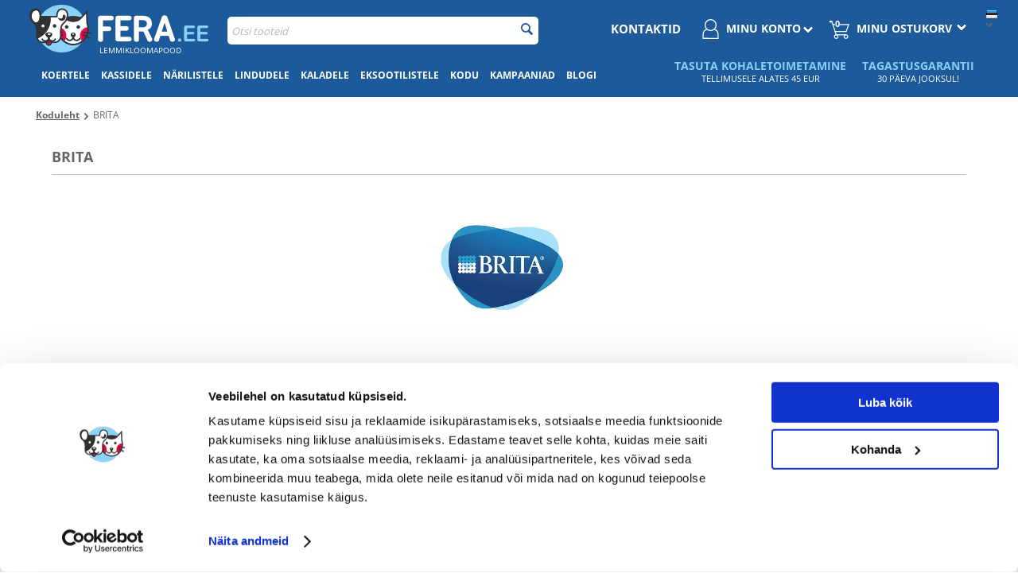

--- FILE ---
content_type: text/html; charset=utf-8
request_url: https://fera.ee/brita.html
body_size: 23346
content:
<!DOCTYPE html>
<html 
 lang="et" dir="ltr">
<head>
        <title>BRITA | Fera.ee</title>
    
<base href="https://fera.ee/" />

<meta http-equiv="Content-Type" content="text/html; charset=utf-8" data-ca-mode="" data-et-ver="2.9"/>

<meta name="viewport" content="width=device-width, initial-scale=1.0, maximum-scale=5" />

<meta name="description" content="Brita tootevalikusse kuuluvad filtripudelid ja -kannud, köögikraanid, karahvinid ning integreeritud filtreerimissüsteemid." />

<meta name="keywords" content="" />

    <meta name="verify-paysera" content="57d144a1ea0ebc3f1c3ef8bcdf8c9c02">
    <link rel="canonical" href="https://fera.ee/brita.html" />



    <link title="Русский" dir="ltr" type="text/html" rel="alternate" hreflang="ru" href="https://fera.ee/brita.html?sl=ru" />
    <link title="Estonian" dir="ltr" type="text/html" rel="alternate" hreflang="et" href="https://fera.ee/brita.html" />
    <link title="Estonian" dir="ltr" type="text/html" rel="alternate" hreflang="x-default" href="https://fera.ee/brita.html" />

<!-- BEGIN DevmanExtensions - DataLayer script -->
<script type="ec1a88227cfc8b11d1bc511d-text/javascript" data-no-defer>
var dataLayer = [];var EeProductsClick = [];var EePromotionsClick = [];var eeMultiChanelVisitProductPageStep = 1;var eeMultiChanelAddToCartStep = 2;var eeMultiChanelVisitCartPageStep = 3;var eeMultiChanelVisitCheckoutStep = 4;var eeMultiChanelFinishOrderStep = 5;dataLayer.push({'current_view':'manufacturer'});dataLayer.push({'current_list':'manufacturer'});dataLayer.push({'current_currency':'EUR'});dataLayer.push({'userId':'0'});dataLayer.push({'cart_products':null});dataLayer.push({'string_searched':''});dataLayer.push({'store_name':'FERA.EE'});dataLayer.push({'event': 'GDPRMarketingAccepted', 'gdpr_marketing_status': 'accepted'});dataLayer.push({'event': 'GDPRStatisticsAccepted', 'gdpr_statistics_status': 'accepted'});dataLayer.push({'event':'googleDynamicRemarketing', 'googleDynamicRemarketing':{"ecomm_pagetype":"other"}});dataLayer.push({'event':'criteoOneTag', 'criteoParams':{"PageType":"ListingPage","ProductIDList":[],"email":""}});dataLayer.push({'event':'enhancedEcommerceProductImpressions', 'ecommerce':{"currencyCode":"EUR","impressions":[]}});
</script>
<!-- END DevmanExtensions - DataLayer script -->

<!-- BEGIN DevmanExtensions - GTM script -->
<script type="ec1a88227cfc8b11d1bc511d-text/javascript" data-no-defer>
(function(w,d,s,l,i){w[l]=w[l]||[];w[l].push({'gtm.start':new Date().getTime(),event:'gtm.js'});var f=d.getElementsByTagName(s)[0],j=d.createElement(s),dl=l!='dataLayer'?'&l='+l:'';j.async=true;j.src='https://www.googletagmanager.com/gtm.js?id='+i+dl;f.parentNode.insertBefore(j,f);})(window,document,'script','dataLayer','GTM-W9DNPMJ');
</script>
<!-- END DevmanExtensions - GTM script -->
<!-- 2lm_seo_extra link - start -->
        

                                                            
                                                    <meta name="robots" content="index, follow"/>
            
            <link rel="alternate" hreflang="cs" href="https://fera24.cz/brita.html" />
            <link rel="alternate" hreflang="de" href="https://fera24.de/brita.html" />
            <link rel="alternate" hreflang="de-AT" href="https://fera24.at/brita/" />
            <link rel="alternate" hreflang="et" href="https://fera.ee/brita.html" />
            <link rel="alternate" hreflang="fr" href="https://fera.fr/brita.html" />
            <link rel="alternate" hreflang="fr-BE" href="https://fera24.be/brita/" />
            <link rel="alternate" hreflang="it" href="https://fera24.it/brita/" />
            <link rel="alternate" hreflang="lt" href="https://fera.lt/brita.html" />
            <link rel="alternate" hreflang="lv" href="https://fera24.lv/brita.html" />
            <link rel="alternate" hreflang="pl" href="https://fera.pl/brita.html" />
            <link rel="alternate" hreflang="ro" href="https://fera.ro/brita.html" />
            <link rel="alternate" hreflang="ru" href="https://fera.ee/brita.html?sl=ru" />
            <link rel="alternate" hreflang="ru-ET" href="https://fera.ee/brita.html?sl=ru" />
            <link rel="alternate" hreflang="ru-LV" href="https://fera24.lv/brita.html?sl=ru" />
            <link rel="alternate" hreflang="sk" href="https://fera.sk/brita.html" />
            <link rel="alternate" hreflang="sv" href="https://fera.se/brita/" />
    
<!-- 2lm_seo_extra link - finish -->

<link rel="apple-touch-icon" href="https://fera.ee/images/logos/57/favicon.png">
    
        <link href="https://fera.ee/images/logos/57/favicon.png" rel="shortcut icon" type="image/png" />
    

    <link type="text/css" rel="stylesheet" href="https://fera.ee/var/cache/misc/assets/design/themes/energot_regional/css/standalone.1473efa6b41c1ea0f92c8369a8c2059f136801726942.css" />

        
    <!-- Inline script moved to the bottom of the page -->
    <!-- Inline script moved to the bottom of the page -->
<link rel="manifest" href="/manifest.json">
    </head>

<body class="tpl-cont-product_features tpl-mode-view">
<!-- BEGIN DevmanExtensions - GTM no-script -->
<noscript>
<iframe src='https://www.googletagmanager.com/ns.html?id=GTM-W9DNPMJ' height='0' width='0' style='display:none;visibility:hidden;'></iframe>
</noscript>
<!-- END DevmanExtensions - GTM no-script -->

    <div class="ty-tygh  " id="tygh_container">

        <div id="ajax_overlay" class="ty-ajax-overlay"></div>
<div id="ajax_loading_box" class="ty-ajax-loading-box"></div>

        <div class="cm-notification-container notification-container">
</div>
                <div class="ty-helper-container" id="tygh_main_container">
            
            <!-- BEGIN Blocks scripts by DevmanExtensions -->
<script type="ec1a88227cfc8b11d1bc511d-text/javascript" data-no-defer></script>
<!-- END Blocks scripts by DevmanExtensions --><!-- BEGIN Blocks scripts by DevmanExtensions -->
<script type="ec1a88227cfc8b11d1bc511d-text/javascript" data-no-defer></script>
<!-- END Blocks scripts by DevmanExtensions --><!-- BEGIN Blocks scripts by DevmanExtensions -->
<script type="ec1a88227cfc8b11d1bc511d-text/javascript" data-no-defer></script>
<!-- END Blocks scripts by DevmanExtensions --><!-- BEGIN Blocks scripts by DevmanExtensions -->
<script type="ec1a88227cfc8b11d1bc511d-text/javascript" data-no-defer></script>
<!-- END Blocks scripts by DevmanExtensions --><!-- BEGIN Blocks scripts by DevmanExtensions -->
<script type="ec1a88227cfc8b11d1bc511d-text/javascript" data-no-defer></script>
<!-- END Blocks scripts by DevmanExtensions --><!-- BEGIN Blocks scripts by DevmanExtensions -->
<script type="ec1a88227cfc8b11d1bc511d-text/javascript" data-no-defer></script>
<!-- END Blocks scripts by DevmanExtensions --><!-- BEGIN Blocks scripts by DevmanExtensions -->
<script type="ec1a88227cfc8b11d1bc511d-text/javascript" data-no-defer></script>
<!-- END Blocks scripts by DevmanExtensions --><!-- BEGIN Blocks scripts by DevmanExtensions -->
<script type="ec1a88227cfc8b11d1bc511d-text/javascript" data-no-defer></script>
<!-- END Blocks scripts by DevmanExtensions --><!-- BEGIN Blocks scripts by DevmanExtensions -->
<script type="ec1a88227cfc8b11d1bc511d-text/javascript" data-no-defer></script>
<!-- END Blocks scripts by DevmanExtensions --><!-- BEGIN Blocks scripts by DevmanExtensions -->
<script type="ec1a88227cfc8b11d1bc511d-text/javascript" data-no-defer></script>
<!-- END Blocks scripts by DevmanExtensions --><!-- BEGIN Blocks scripts by DevmanExtensions -->
<script type="ec1a88227cfc8b11d1bc511d-text/javascript" data-no-defer></script>
<!-- END Blocks scripts by DevmanExtensions --><!-- BEGIN Blocks scripts by DevmanExtensions -->
<script type="ec1a88227cfc8b11d1bc511d-text/javascript" data-no-defer></script>
<!-- END Blocks scripts by DevmanExtensions --><!-- BEGIN Blocks scripts by DevmanExtensions -->
<script type="ec1a88227cfc8b11d1bc511d-text/javascript" data-no-defer></script>
<!-- END Blocks scripts by DevmanExtensions --><!-- BEGIN Blocks scripts by DevmanExtensions -->
<script type="ec1a88227cfc8b11d1bc511d-text/javascript" data-no-defer></script>
<!-- END Blocks scripts by DevmanExtensions --><!-- BEGIN Blocks scripts by DevmanExtensions -->
<script type="ec1a88227cfc8b11d1bc511d-text/javascript" data-no-defer></script>
<!-- END Blocks scripts by DevmanExtensions --><!-- BEGIN Blocks scripts by DevmanExtensions -->
<script type="ec1a88227cfc8b11d1bc511d-text/javascript" data-no-defer></script>
<!-- END Blocks scripts by DevmanExtensions --><!-- BEGIN Blocks scripts by DevmanExtensions -->
<script type="ec1a88227cfc8b11d1bc511d-text/javascript" data-no-defer></script>
<!-- END Blocks scripts by DevmanExtensions --><!-- BEGIN Blocks scripts by DevmanExtensions -->
<script type="ec1a88227cfc8b11d1bc511d-text/javascript" data-no-defer></script>
<!-- END Blocks scripts by DevmanExtensions --><!-- BEGIN Blocks scripts by DevmanExtensions -->
<script type="ec1a88227cfc8b11d1bc511d-text/javascript" data-no-defer></script>
<!-- END Blocks scripts by DevmanExtensions --><!-- BEGIN Blocks scripts by DevmanExtensions -->
<script type="ec1a88227cfc8b11d1bc511d-text/javascript" data-no-defer></script>
<!-- END Blocks scripts by DevmanExtensions --><!-- BEGIN Blocks scripts by DevmanExtensions -->
<script type="ec1a88227cfc8b11d1bc511d-text/javascript" data-no-defer></script>
<!-- END Blocks scripts by DevmanExtensions --><!-- BEGIN Blocks scripts by DevmanExtensions -->
<script type="ec1a88227cfc8b11d1bc511d-text/javascript" data-no-defer></script>
<!-- END Blocks scripts by DevmanExtensions -->    <div class="tygh-top-panel clearfix blue-menu">
        <div class="container ">
    
<div class="row">                <div class="span16 app-top-wrap" >
            <div class="ty-wysiwyg-content" ><div id="snr_info_app_rwd">

</div></div>
        </div>
    </div>
<div class="row">                <div class="span16 top-links-grid et-top" >
            <div class="row">                <div class="span4 et-top-menu" >
            <div class="    ty-float-left">
        <div class="ty-wysiwyg-content" ><div id="main-logo">
<a href="https://fera.ee">
<img class="main-logo" src="https://fera.ee/images/logos/57/logo_fera_ee_web1.png" alt="Fera.ee – Lemmikloomapood" > 
</a>
<div class="logo-claim">Lemmikloomapood</div>
</div></div>
    </div><div class="    ty-float-left">
        <div class="ty-wysiwyg-content" ><style>
::-webkit-scrollbar-thumb {
    background: #1d5a9b;
}

  @media (max-width: 1006px){
.span16.sg-banners,
.span16.home-slider{
clear: both;
}
}

.tpl-cont-categories .green-category .green-christmas img {
  width: 100% !important;
}
.mobile-banners .owl-pagination{
margin: auto!important;
}
.blog-list-img{
  min-height: 300px;
}

.buorg{
display: none!important;
}
  @media (min-width: 1007px){
div .ty-menu__item a.ty-menu__item-link {
  padding: 13px 7px;
}
}

#content_discussion{
border: none!important;
}
#sg_prod_list_snr {
  min-height: 500px;
}
@media (min-width: 480px)  and (max-width: 1006px){
#tygh_container .top-cart-content .ty-dropdown-box__title .cart-content, #tygh_container .top-cart-content .ty-dropdown-box__title .minicart-title {
  min-width: 140px;
}
}

.ty-dropdown-box.menu-cart .ty-cart-items__list img{
width: auto!important;
}


.ty-dropdown-box.menu-cart img{
position: relative!important;
  display: block !important;
width: 12px!important;
float: right!important;
}
.pod-snr-wrapper .span4 {
    background: #f3f3f3;
    height: auto !important;
    min-height: 290px;
    text-align: center;
    padding: 0 !important;
    margin: 0 10px 10px auto;
}
.pod-snr-wrapper {
  padding: 0!important;
}
.subcategories li {
    padding: 2px 3px;
}
  #shipping_rates_list a.cm-dialog-opener {
      border: 1px solid #e0e0e0;
      display: inline-block;
      margin-bottom: 10px;
      padding: 5px 10px;
      color: #666;
  }
#opener_parcel_stars_map {
    display: inline-block;
    background: #0c99db;
    color: white;
    padding: 7px 25px;
    font-size: 12px;
    font-weight: bold;
    text-transform: uppercase;
    margin-bottom: 20px;
}
.ty-billing-first-name + .ty-billing-last-name, .ty-billing-country + .ty-billing-state, .ty-shipping-first-name + .ty-shipping-last-name, .shipping-country + .ty-shipping-state, .ty-first-name + .ty-last-name{
    margin-left: 0;
}
body:lang(ru) div.span4.flating-objects{
 display: block!important;
clear: both !important;
}
.grid-list .prices-container .ty-no-price{
height: 72px;
}
.tpl-cont-categories .et-category .ty-no-items{
display: none;
}
.green-floating .flating-objects{
display: none!important;
}
  @media (max-width: 480px) {
        .brands-with-image {
            min-height: 65px!important;
        }
        .brands-with-image .owl-controls {
            margin-top: -92px;
        }
    }
  @media (max-width: 1006px) {
div .snrAI-recommendations-products-container ul li{
min-width: unset;
}
div  .tygh-content .snrAI-recommendations-container-own ul li.nosto-product-list-item:nth-child(2n+1) {
  margin-right: 5px !important;
}
#face-metka {  display: none;
  }

#languages_1 .ty-select-block.cm-popup-box{
top: 0 !important;
}
#languages_1{
top: 0;
  position: absolute;
  right: 0;
  z-index: 1000;
margin-top: -5px;
margin-right: -10px;
}
#languages_1 .ty-select-block__list-a {
  padding: 7px 16px 7px 23px;
}
}
 @media only screen and (max-width: 480px) {
               .grid-list .prices-container .ty-strike{
 display: none;
}

            }




@media (max-width: 1006px) {
html .mobile-banners {
  min-height: unset;
}
}
</style></div>
    </div><div class="    ty-float-left">
        <div id="languages_1" class="vs-languages vs-languages-dropdown">
                                        <div class="ty-select-wrap">
        
    <a class="ty-select-block__a cm-combination" id="sw_select_et_wrap_language">
                <i class="ty-select-block__a-flag ty-flag ty-flag-ee" ></i>
            <span class="ty-select-block__a-item "></span>
        <i class="ty-select-block__arrow ty-icon-down-micro"></i>
    </a>
    
    <div id="select_et_wrap_language" class="ty-select-block cm-popup-box hidden">
        <ul class="cm-select-list ty-select-block__list ty-flags">
                                                <li class="ty-select-block__list-item">
                        <a rel="nofollow" href="https://fera.ee/brita.html?sl=ru" class="ty-select-block__list-a  " data-ca-country-code="ru" data-ca-name="ru">
                                                    <i class="ty-flag ty-flag-ru"></i>
                                                                        </a>
                    </li>
                                                                <li class="ty-select-block__list-item">
                        <a rel="nofollow" href="https://fera.ee/brita.html?sl=et" class="ty-select-block__list-a is-active " data-ca-country-code="ee" data-ca-name="et">
                                                    <i class="ty-flag ty-flag-ee"></i>
                                                                        </a>
                    </li>
                                    </ul>
    </div>
</div>
        
<!--languages_1--></div>

    </div>
        </div>
    
                <div class="span8 et-top-menu" >
            <div class=" top-search  top-block-grid">
        <div class="ty-search-block">
    <form action="https://fera.ee/" name="search_form" method="get" style="position:relative" id="id-2lm-elasticsearch-form">
        <input type="hidden" name="subcats" value="Y" />
        <input type="hidden" name="pcode_from_q" value="Y" />
        <input type="hidden" name="pshort" value="Y" />
        <input type="hidden" name="pfull" value="Y" />
        <input type="hidden" name="pname" value="Y" />
        <input type="hidden" name="pkeywords" value="Y" />
        <input type="hidden" name="search_performed" value="Y" />
        <div id="id-2lm-elasticsearch-ajax-loading-box" class="ty-ajax-loading-box"></div>
        


        <input type="text" name="q" value="" id="search_input" title="Otsi tooteid" class="ty-search-block__input cm-hint" autocomplete="off" /><button title="Otsing" class="ty-search-magnifier" type="submit"><i class="ty-icon-search"></i></button>
<input type="hidden" name="dispatch" value="2lm_elasticsearch.search" />
                <div id="id-2lm-elasticsearch"></div>
    </form>
</div>
<!-- Inline script moved to the bottom of the page -->
<!-- Inline script moved to the bottom of the page -->
<!-- Inline script moved to the bottom of the page -->

    </div>
        </div>
    
                <div class="span4 top-block-grid et-cart-account green-add-unical-id only-rwd-after-click" >
            <div class=" top-cart-content et-cart ty-float-right">
        


<div class="ty-dropdown-box menu-cart" id="cart_status_422">
    <a href="https://fera.ee/checkout-cart-et.html" id="sw_dropdown_422" class="ty-dropdown-box__title cm-combination clearfix">
        
                            <i class="et-icon-cart"></i>
                <div class="ty-float-right et-cart-right green-flatten-icon">
                    <div class="minicart-title empty-cart hand">Minu ostukorv</div>
                    <div class="et-items">0&nbsp;objekt (id)</div>
                    <img src="https://fera.ee/design/themes/energot/media/images/addons/yellow_dropdown_icon.png?2023" alt="dropdown icon" width="12" height="7"/>
                </div>
                        <div class="et-cart-content hidden-desktop"><span>0</span></div>
        

    </a>
    <div id="dropdown_422" class="cm-popup-box ty-dropdown-box__content hidden">
        
            <div class="cm-cart-content cm-cart-content-thumb cm-cart-content-delete">
                    <div class="ty-cart-items">
                                                    <p class="ty-center vs-cart-empty-text">Ostukorv on tühi</p>
                                            </div>

                    
            </div>
        

    </div>
<!--cart_status_422--></div>



    </div><div class=" ty-float-right">
        <div class="ty-wysiwyg-content" ><style>
.green-off{
display: none;}

@media (max-width: 480px) {
  .top-block-grid{
    display: block;
  }
	}

</style>

<!-- Inline script moved to the bottom of the page --></div>
    </div><div class="ty-dropdown-box  top-my-account ty-float-right">
        <div id="sw_dropdown_423" class="ty-dropdown-box__title cm-combination unlogged clearfix">
            
                            
<a class="ty-account-info__title" href="">
    <i class="ty-icon-user"></i>
    <div class="et-my-account-right green-flatten-icon">
        <div class="et-welcome hidden">Welcome</div>
        <div class="vs-my-account-text et-my-account-text ty-account-info__title-txt" >Minu konto </div>
        <img src="https://fera.ee/design/themes/energot/media/images/addons/yellow_dropdown_icon.png?2023" alt="dropdown icon" width="12" height="7" />
    </div>
</a>

                        

        </div>
        <div id="dropdown_423" class="cm-popup-box ty-dropdown-box__content hidden clearfix">
            

<div id="account_info_423" class="vs-my-account">
        <ul class="ty-account-info">
        

                        


        </ul>

                
        

    
    <div class="ty-account-info__buttons buttons-container">
                    <a href="https://fera.ee/auth-loginform-et.html?return_url=index.php%3Fdispatch%3Dproduct_features.view%26variant_id%3D9624"  data-ca-target-id="login_block423" class="cm-dialog-opener cm-dialog-auto-size account" rel="nofollow">Tellimuse ID</a>

                            
                                    <div class="vs-social-login">
                                                    <div class="center space-top vs-social-text ty-center">Or sign-in with another identity provider</div>
                        
                        <div class="vs-auth  social-login">
                                                <input type="hidden" name="redirect_url" value="https://fera.ee/brita.html" /><a class="cm-login-provider vs-login-facebook" data-idp="facebook">Logi sisse Facebooki kaudu</a><a class="cm-login-provider vs-login-google" data-idp="google">Logi sisse Google'i kaudu</a>                
                        </div>
                    </div>
                                        <a href="https://fera.ee/profiles-add-et.html" rel="nofollow" class="account">Registreeri</a>
                            <div  id="login_block423" class="hidden" title="Tellimuse ID">
                    <div class="ty-login-popup">
                        

    <form name="popup423_form" action="https://fera.ee/" method="post">
<input type="hidden" name="return_url" value="index.php?dispatch=product_features.view&amp;variant_id=9624" />
<input type="hidden" name="redirect_url" value="index.php?dispatch=product_features.view&amp;variant_id=9624" />

        <div class="ty-control-group green-special-label">
            <label for="login_popup423" class="ty-login__filed-label ty-control-group__label cm-required cm-trim cm-email">E-post</label>
            <input type="text" id="login_popup423" name="user_login" size="30" value="" class="ty-login__input cm-focus" />
            </div>

        <div class="ty-control-group ty-password-forgot green-special-label">
            <label for="psw_popup423" class="ty-login__filed-label ty-control-group__label ty-password-forgot__label cm-required">Salasõna</label>
            <input type="password" id="psw_popup423" name="password" size="30" value="" class="ty-login__input" maxlength="32" />
            <a href="https://fera.ee/index.php?dispatch=auth.recover_password" class="ty-password-forgot__a"  tabindex="5">Unustasite parooli?</a>
        </div>

        

<style>
    .g-recaptcha > div{
        margin: auto;
        max-width: 95%;
        padding: 2%;
    }
    .g-recaptcha iframe{
        max-width: 100%;
        border-radius: 5px;
    }
    #rc-anchor-container{
        border: none!important;
    }
</style>

    

                            
                                    <div class="vs-social-login">
                                                    <div class="center space-top vs-social-text ty-center">Or sign-in with another identity provider</div>
                        
                        <div class="vs-auth  social-login">
                                                <input type="hidden" name="redirect_url" value="" /><a class="cm-login-provider vs-login-facebook" data-idp="facebook">Logi sisse Facebooki kaudu</a><a class="cm-login-provider vs-login-google" data-idp="google">Logi sisse Google'i kaudu</a>                
                        </div>
                    </div>
                            
                            <div class="ty-login-reglink ty-center">
                    <a class="ty-login-reglink__a" href="https://fera.ee/profiles-add-et.html" rel="nofollow">Registreeri uus kasutajakonto</a>
                </div>
                        <div class="buttons-container clearfix">
                <div class="ty-float-right">
                        
 
    <button  class="ty-btn__login ty-btn__secondary ty-btn" type="submit" name="dispatch[auth.login]" >Tellimuse ID</button>


                </div>
                <div class="ty-login__remember-me">
                    <label for="remember_me_popup423" class="ty-login__remember-me-label"><input class="checkbox" type="checkbox" name="remember_me" id="remember_me_popup423" value="Y" />Pea mind meeles</label>
                </div>
            </div>
    


</form>


                    </div>
                </div>
                        </div>
<!--account_info_423--></div>

        </div>
    </div><div class=" green-contact ty-float-right">
        <div class="ty-wysiwyg-content" ><div class="top-my-account ty-float-right green-new-contact">
<a style="color: #fff; text-transform: uppercase; font-weight: bold; font-size: 15px; margin-top: 10px; display: block;
margin-right: 15px;" href="https://fera.ee/customer-service-et.html?sl=et">Kontaktid </a>

    </div></div>
    </div>
        </div>
    </div>
        </div>
    </div>
<div class="row">                <div class="span16 dynamic-top" >
            <div class=" hidden-tablet hidden-phone">
        <div class="ty-wysiwyg-content" ><div id="top_snr"></div></div>
    </div>
        </div>
    </div>
<div class="row">                <div class="span16 dynamic-bottom" >
            <div class=" hidden-tablet hidden-phone">
        <div class="ty-wysiwyg-content" ><div id="bottom_snr"></div></div>
    </div>
        </div>
    </div>
</div>
    </div>


    <div class="tygh-header clearfix  blue-menu">
        <div class="container et-header">
    
<div class="row">                <div class="span16 top-menu-grid et-sticky-menu" >
            <div class="row">                <div class="span12 " >
            <div class="">
    

<div id="green-flat-btn" class="ty-menu__item ty-menu__menu-btn visible-phone visible-tablet"><a class="ty-menu__item-link" ><i id="graph-btn-menu-rwd" class="ty-icon-short-list no-rwd"></i><span id="graph-btn-menu"></span><span id="menu-txt">Menu</span></a></div><ul id="green-flat-menu"  class="ty-menu__items cm-responsive-menu"><li class="ty-menu__item ty-menu__menu-btn visible-phone visible-tablet"><a class="ty-menu__item-link"><i class="ty-icon-short-list"></i><span>Menu</span></a></li><li class="ty-menu__item cm-menu-item-responsive"><a class="ty-menu__item-toggle visible-phone visible-tablet cm-responsive-menu-toggle"><i class="ty-menu__icon-open ty-icon-down-open"></i><i class="ty-menu__icon-hide ty-icon-up-open"></i></a><div><a  href="https://fera.ee/koertele/" class="ty-menu__item-link">Koertele<img class="arrow-menu" src="https://fera.ee/design/themes/energot/media/images/addons/arrow_menu_right.png" alt="icon arrow"></a></div><div class="ty-menu__submenu no-dd-img" id="topmenu_43_6b2b507608ab037faf1ea8abd8c8fae1" ><ul class="ty-menu__submenu-items cm-responsive-menu-submenu" style=""><li class="ty-top-mine__submenu-col"><div class="ty-menu__submenu-item-header" ><div ><a href="https://fera.ee/koeratoit-ja-maiused/" class="ty-menu__submenu-link">Koeratoit ja maiused</a></div></div><a class="ty-menu__item-toggle visible-phone visible-tablet cm-responsive-menu-toggle"><i class="ty-menu__icon-open ty-icon-down-open"></i><i class="ty-menu__icon-hide ty-icon-up-open"></i></a><div class="ty-menu__submenu"><ul class="ty-menu__submenu-list cm-responsive-menu-submenu">                <li><a href="https://fera.ee/koerte-kuivtoit/">Koerte kuivtoit</a></li>
                    <li><a href="https://fera.ee/koerte-margtoit/">Koerte märgtoit</a></li>
                    <li><a href="https://fera.ee/veterinaartoit-koertele/">Veterinaartoit koertele</a></li>
                    <li><a href="https://fera.ee/koerte-maiuspalad/">Koerte maiuspalad</a></li>
                    <li><a href="https://fera.ee/teraviljavaba-koeratoit/">Teraviljavaba koeratoit</a></li>
                    <li><a href="https://fera.ee/koerte-piimaasendajad/">Koerte piimaasendajad</a></li>
        <li class="alt-link"><a href="https://fera.ee/koeratoit-ja-maiused/">Vaata veel <i class="text-arrow">&rarr;</i><i class="icon-right-open-thin"></i></a></li>
</ul></div></li><li class="ty-top-mine__submenu-col"><div class="ty-menu__submenu-item-header" ><div ><a href="https://fera.ee/koera-tervis/" class="ty-menu__submenu-link">Koera tervis</a></div></div><a class="ty-menu__item-toggle visible-phone visible-tablet cm-responsive-menu-toggle"><i class="ty-menu__icon-open ty-icon-down-open"></i><i class="ty-menu__icon-hide ty-icon-up-open"></i></a><div class="ty-menu__submenu"><ul class="ty-menu__submenu-list cm-responsive-menu-submenu">                <li><a href="https://fera.ee/koerte-hammaste-jaoks/">Koerte hammaste jaoks</a></li>
                    <li><a href="https://fera.ee/koerte-neerudele-ja-maole/">Koerte neerudele ja maole</a></li>
                    <li><a href="https://fera.ee/silmadele-ja-korvadele/">Silmadele ja kõrvadele</a></li>
                    <li><a href="https://fera.ee/koerte-luud-ja-liigesed/">Koerte luud ja liigesed</a></li>
                    <li><a href="https://fera.ee/nahale-ja-karvale/">Nahale ja karvale</a></li>
                    <li><a href="https://fera.ee/vitamiinid-ja-toidulisandid-koertele/">Vitamiinid ja toidulisandid koertele</a></li>
        <li class="alt-link"><a href="https://fera.ee/koera-tervis/">Vaata veel <i class="text-arrow">&rarr;</i><i class="icon-right-open-thin"></i></a></li>
</ul></div></li><li class="ty-top-mine__submenu-col"><div class="ty-menu__submenu-item-header" ><div ><a href="https://fera.ee/koerte-hugieeni-ja-pesuvahendid/" class="ty-menu__submenu-link">Koerte hügieeni- ja pesuvahendid</a></div></div><a class="ty-menu__item-toggle visible-phone visible-tablet cm-responsive-menu-toggle"><i class="ty-menu__icon-open ty-icon-down-open"></i><i class="ty-menu__icon-hide ty-icon-up-open"></i></a><div class="ty-menu__submenu"><ul class="ty-menu__submenu-list cm-responsive-menu-submenu">                <li><a href="https://fera.ee/plekkide-ja-lohnade-eemaldamine-koertelt/">Plekkide ja lõhnade eemaldamine koertelt</a></li>
                    <li><a href="https://fera.ee/koerte-peletusvahendid/">Koerte peletusvahendid</a></li>
                    <li><a href="https://fera.ee/kotid-koerte-valjaheidete-jaoks/">Kotid koerte väljaheidete jaoks</a></li>
                    <li><a href="https://fera.ee/koera-karvade-eemaldajad/">Koera karvade eemaldajad</a></li>
    </ul></div></li><li class="ty-top-mine__submenu-col"><div class="ty-menu__submenu-item-header" ><div ><a href="https://fera.ee/koerte-hooldus-ja-ilu/" class="ty-menu__submenu-link">Koerte hooldus ja ilu</a></div></div><a class="ty-menu__item-toggle visible-phone visible-tablet cm-responsive-menu-toggle"><i class="ty-menu__icon-open ty-icon-down-open"></i><i class="ty-menu__icon-hide ty-icon-up-open"></i></a><div class="ty-menu__submenu"><ul class="ty-menu__submenu-list cm-responsive-menu-submenu">                <li><a href="https://fera.ee/koerte-pesemistarvikud/">Koerte pesemistarvikud</a></li>
                    <li><a href="https://fera.ee/harjad-ja-kammid-koertele/">Harjad ja kammid koertele</a></li>
                    <li><a href="https://fera.ee/koerte-korva-ja-silmahooldus/">Koerte kõrva- ja silmahooldus</a></li>
                    <li><a href="https://fera.ee/kosmeetikatooted-koertele/">Kosmeetikatooted koertele</a></li>
                    <li><a href="https://fera.ee/koerte-kaarid/">Koerte käärid</a></li>
                    <li><a href="https://fera.ee/koera-kuunte-hooldus/">Koera küünte hooldus</a></li>
    </ul></div></li><li class="ty-top-mine__submenu-col"><div class="ty-menu__submenu-item-header" ><div ><a href="https://fera.ee/sooginoud-koertele-koeratoit/" class="ty-menu__submenu-link">Sööginõud koertele, koeratoit</a></div></div><a class="ty-menu__item-toggle visible-phone visible-tablet cm-responsive-menu-toggle"><i class="ty-menu__icon-open ty-icon-down-open"></i><i class="ty-menu__icon-hide ty-icon-up-open"></i></a><div class="ty-menu__submenu"><ul class="ty-menu__submenu-list cm-responsive-menu-submenu">                <li><a href="https://fera.ee/automaatsed-toitmis-ja-jootmissusteemid-koertele/">Automaatsed toitmis- ja jootmissüsteemid koertele</a></li>
                    <li><a href="https://fera.ee/kausid-koertele/">Kausid koertele</a></li>
                    <li><a href="https://fera.ee/koeratoidu-sailitamine/">Koeratoidu säilitamine</a></li>
                    <li><a href="https://fera.ee/pudelid-koertele/">Pudelid koertele</a></li>
    </ul></div></li><li class="ty-top-mine__submenu-col"><div class="ty-menu__submenu-item-header" ><div ><a href="https://fera.ee/koerte-asemed-transpordikastid-ja-puurid/" class="ty-menu__submenu-link">Koerte asemed, transpordikastid ja puurid</a></div></div><a class="ty-menu__item-toggle visible-phone visible-tablet cm-responsive-menu-toggle"><i class="ty-menu__icon-open ty-icon-down-open"></i><i class="ty-menu__icon-hide ty-icon-up-open"></i></a><div class="ty-menu__submenu"><ul class="ty-menu__submenu-list cm-responsive-menu-submenu">                <li><a href="https://fera.ee/koerte-asemed/">Koerte asemed</a></li>
                    <li><a href="https://fera.ee/koera-kandekotid/">Koera kandekotid</a></li>
                    <li><a href="https://fera.ee/koerte-transpordipuurid-ja-kastid-/">Koerte transpordipuurid ja -kastid </a></li>
                    <li><a href="https://fera.ee/luugid-ja-piirded-koertele/">Luugid ja piirded koertele</a></li>
                    <li><a href="https://fera.ee/koerte-tekid/">Koerte tekid</a></li>
                    <li><a href="https://fera.ee/koerte-reisivarustus/">Koerte reisivarustus</a></li>
        <li class="alt-link"><a href="https://fera.ee/koerte-asemed-transpordikastid-ja-puurid/">Vaata veel <i class="text-arrow">&rarr;</i><i class="icon-right-open-thin"></i></a></li>
</ul></div></li><li class="ty-top-mine__submenu-col"><div class="ty-menu__submenu-item-header" ><div ><a href="https://fera.ee/manguasjad-koertele/" class="ty-menu__submenu-link">Mänguasjad koertele</a></div></div><a class="ty-menu__item-toggle visible-phone visible-tablet cm-responsive-menu-toggle"><i class="ty-menu__icon-open ty-icon-down-open"></i><i class="ty-menu__icon-hide ty-icon-up-open"></i></a><div class="ty-menu__submenu"><ul class="ty-menu__submenu-list cm-responsive-menu-submenu">                <li><a href="https://fera.ee/mangud-koertele/">Mängud koertele</a></li>
                    <li><a href="https://fera.ee/koerte-narimisasjad/">Koerte närimisasjad</a></li>
                    <li><a href="https://fera.ee/pallid-koertele/">Pallid koertele</a></li>
                    <li><a href="https://fera.ee/noorist-koerte-manguasjad/">Nöörist koerte mänguasjad</a></li>
                    <li><a href="https://fera.ee/visatavad-koerte-manguasjad/">Visatavad koerte mänguasjad</a></li>
                    <li><a href="https://fera.ee/pluusist-manguasjad-koertele/">Plüüsist mänguasjad koertele </a></li>
    </ul></div></li><li class="ty-top-mine__submenu-col"><div class="ty-menu__submenu-item-header" ><div ><a href="https://fera.ee/koerte-dresseerimisvahendid/" class="ty-menu__submenu-link">Koerte dresseerimisvahendid</a></div></div><a class="ty-menu__item-toggle visible-phone visible-tablet cm-responsive-menu-toggle"><i class="ty-menu__icon-open ty-icon-down-open"></i><i class="ty-menu__icon-hide ty-icon-up-open"></i></a><div class="ty-menu__submenu"><ul class="ty-menu__submenu-list cm-responsive-menu-submenu">                <li><a href="https://fera.ee/dressuurivahendid-koertele/">Dressuurivahendid koertele</a></li>
                    <li><a href="https://fera.ee/suukorvid-koerte-dresseerimiseks/">Suukorvid koerte dresseerimiseks</a></li>
    </ul></div></li><li class="ty-top-mine__submenu-col"><div class="ty-menu__submenu-item-header" ><div ><a href="https://fera.ee/koerte-jalutusrihmad-traksid-ja-suukorvid/" class="ty-menu__submenu-link">Koerte jalutusrihmad, traksid ja suukorvid</a></div></div><a class="ty-menu__item-toggle visible-phone visible-tablet cm-responsive-menu-toggle"><i class="ty-menu__icon-open ty-icon-down-open"></i><i class="ty-menu__icon-hide ty-icon-up-open"></i></a><div class="ty-menu__submenu"><ul class="ty-menu__submenu-list cm-responsive-menu-submenu">                <li><a href="https://fera.ee/koerte-kaelarihmad/">Koerte kaelarihmad</a></li>
                    <li><a href="https://fera.ee/koerte-jalutusrihmad/">Koerte jalutusrihmad</a></li>
                    <li><a href="https://fera.ee/koerte-traksid/">Koerte traksid</a></li>
                    <li><a href="https://fera.ee/ripatsid-koertele/">Ripatsid koertele</a></li>
    </ul></div></li><li class="ty-top-mine__submenu-col"><div class="ty-menu__submenu-item-header" ><div ><a href="https://fera.ee/koerte-riided-ja-aksessuaarid/" class="ty-menu__submenu-link">Koerte riided ja aksessuaarid</a></div></div><a class="ty-menu__item-toggle visible-phone visible-tablet cm-responsive-menu-toggle"><i class="ty-menu__icon-open ty-icon-down-open"></i><i class="ty-menu__icon-hide ty-icon-up-open"></i></a><div class="ty-menu__submenu"><ul class="ty-menu__submenu-list cm-responsive-menu-submenu">                <li><a href="https://fera.ee/koerte-puksid/">Koerte püksid</a></li>
                    <li><a href="https://fera.ee/koerte-riided/">Koerte riided</a></li>
                    <li><a href="https://fera.ee/koera-kappade-kaitse/">Koera käppade kaitse</a></li>
    </ul></div></li> <li class="popular-brands-in-menu"><ul><li class="popular-texts"><p><span class="popular-text">Populiarus prekės</span></p></li><li><div class="popular-containter-dog"></div></li><li><div class="popular-containter-dog-promo"></div></li></ul></li></ul>
</div></li><li class="ty-menu__item cm-menu-item-responsive"><a class="ty-menu__item-toggle visible-phone visible-tablet cm-responsive-menu-toggle"><i class="ty-menu__icon-open ty-icon-down-open"></i><i class="ty-menu__icon-hide ty-icon-up-open"></i></a><div><a  href="https://fera.ee/kassidele/" class="ty-menu__item-link">Kassidele<img class="arrow-menu" src="https://fera.ee/design/themes/energot/media/images/addons/arrow_menu_right.png" alt="icon arrow"></a></div><div class="ty-menu__submenu no-dd-img" id="topmenu_43_ff6ebc63af08f8320c15e8af850ae8a2" ><ul class="ty-menu__submenu-items cm-responsive-menu-submenu" style=""><li class="ty-top-mine__submenu-col"><div class="ty-menu__submenu-item-header" ><div ><a href="https://fera.ee/kassitoit-ja-maiused/" class="ty-menu__submenu-link">Kassitoit ja maiused</a></div></div><a class="ty-menu__item-toggle visible-phone visible-tablet cm-responsive-menu-toggle"><i class="ty-menu__icon-open ty-icon-down-open"></i><i class="ty-menu__icon-hide ty-icon-up-open"></i></a><div class="ty-menu__submenu"><ul class="ty-menu__submenu-list cm-responsive-menu-submenu">                <li><a href="https://fera.ee/kasside-kuivtoit/">Kasside kuivtoit</a></li>
                    <li><a href="https://fera.ee/kasside-margtoit/">Kasside märgtoit</a></li>
                    <li><a href="https://fera.ee/kasside-veterinaardieet/">Kasside veterinaardieet</a></li>
                    <li><a href="https://fera.ee/kasside-maiuspalad/">Kasside maiuspalad</a></li>
                    <li><a href="https://fera.ee/kasside-piimaasendajad/">Kasside piimaasendajad</a></li>
                    <li><a href="https://fera.ee/toit-toukassidele/">Toit tõukassidele</a></li>
        <li class="alt-link"><a href="https://fera.ee/kassitoit-ja-maiused/">Vaata veel <i class="text-arrow">&rarr;</i><i class="icon-right-open-thin"></i></a></li>
</ul></div></li><li class="ty-top-mine__submenu-col"><div class="ty-menu__submenu-item-header" ><div ><a href="https://fera.ee/kassi-tervis/" class="ty-menu__submenu-link">Kassi tervis</a></div></div><a class="ty-menu__item-toggle visible-phone visible-tablet cm-responsive-menu-toggle"><i class="ty-menu__icon-open ty-icon-down-open"></i><i class="ty-menu__icon-hide ty-icon-up-open"></i></a><div class="ty-menu__submenu"><ul class="ty-menu__submenu-list cm-responsive-menu-submenu">                <li><a href="https://fera.ee/kasside-hammaste-jaoks/">Kasside hammaste jaoks</a></li>
                    <li><a href="https://fera.ee/kasside-neerudele-ja-maole/">Kasside neerudele ja maole</a></li>
                    <li><a href="https://fera.ee/kassi-silmadele-ja-korvadele/">Kassi silmadele ja kõrvadele</a></li>
                    <li><a href="https://fera.ee/kasside-luudele-ja-liigestele/">Kasside luudele ja liigestele</a></li>
                    <li><a href="https://fera.ee/kassi-nahale-ja-karvkattele/">Kassi nahale ja karvkattele</a></li>
                    <li><a href="https://fera.ee/vitamiinid-ja-toidulisandid-kassidele/">Vitamiinid ja toidulisandid kassidele</a></li>
        <li class="alt-link"><a href="https://fera.ee/kassi-tervis/">Vaata veel <i class="text-arrow">&rarr;</i><i class="icon-right-open-thin"></i></a></li>
</ul></div></li><li class="ty-top-mine__submenu-col"><div class="ty-menu__submenu-item-header" ><div ><a href="https://fera.ee/parasiiditorje-kassidele/" class="ty-menu__submenu-link">Parasiiditõrje kassidele</a></div></div><a class="ty-menu__item-toggle visible-phone visible-tablet cm-responsive-menu-toggle"><i class="ty-menu__icon-open ty-icon-down-open"></i><i class="ty-menu__icon-hide ty-icon-up-open"></i></a><div class="ty-menu__submenu"><ul class="ty-menu__submenu-list cm-responsive-menu-submenu">                <li><a href="https://fera.ee/kirpude-ja-puukide-ravi-kassidele/">Kirpude ja puukide ravi kassidele</a></li>
                    <li><a href="https://fera.ee/kirbu-ja-puugitorje-kaelarihmad-kassidele/">Kirbu- ja puugitõrje kaelarihmad kassidele</a></li>
                    <li><a href="https://fera.ee/pintsetid/">Pintsetid</a></li>
                    <li><a href="https://fera.ee/kammid-parasiitide-eemaldamiseks/">Kammid parasiitide eemaldamiseks</a></li>
    </ul></div></li><li class="ty-top-mine__submenu-col"><div class="ty-menu__submenu-item-header" ><div ><a href="https://fera.ee/kasside-hugieeni-ja-pesuvahendid/" class="ty-menu__submenu-link">Kasside hügieeni- ja pesuvahendid</a></div></div><a class="ty-menu__item-toggle visible-phone visible-tablet cm-responsive-menu-toggle"><i class="ty-menu__icon-open ty-icon-down-open"></i><i class="ty-menu__icon-hide ty-icon-up-open"></i></a><div class="ty-menu__submenu"><ul class="ty-menu__submenu-list cm-responsive-menu-submenu">                <li><a href="https://fera.ee/plekkide-ja-lohnade-eemaldamine-kassidelt/">Plekkide ja lõhnade eemaldamine kassidelt</a></li>
                    <li><a href="https://fera.ee/muru-kaitse-kasside-eest/">Muru kaitse kasside eest</a></li>
                    <li><a href="https://fera.ee/kotid-kasside-valjaheidete-jaoks/">Kotid kasside väljaheidete jaoks</a></li>
                    <li><a href="https://fera.ee/kassiharjad/">Kassiharjad</a></li>
    </ul></div></li><li class="ty-top-mine__submenu-col"><div class="ty-menu__submenu-item-header" ><div ><a href="https://fera.ee/kasside-dressuurivahendid/" class="ty-menu__submenu-link">Kasside dressuurivahendid</a></div></div><a class="ty-menu__item-toggle visible-phone visible-tablet cm-responsive-menu-toggle"><i class="ty-menu__icon-open ty-icon-down-open"></i><i class="ty-menu__icon-hide ty-icon-up-open"></i></a><div class="ty-menu__submenu"><ul class="ty-menu__submenu-list cm-responsive-menu-submenu">                <li><a href="https://fera.ee/dressuurivahendid-kassidele/">Dressuurivahendid kassidele</a></li>
                    <li><a href="https://fera.ee/moobli-kaitse/">Mööbli kaitse</a></li>
    </ul></div></li><li class="ty-top-mine__submenu-col"><div class="ty-menu__submenu-item-header" ><div ><a href="https://fera.ee/kasside-hooldus-ja-ilu/" class="ty-menu__submenu-link">Kasside hooldus ja ilu</a></div></div><a class="ty-menu__item-toggle visible-phone visible-tablet cm-responsive-menu-toggle"><i class="ty-menu__icon-open ty-icon-down-open"></i><i class="ty-menu__icon-hide ty-icon-up-open"></i></a><div class="ty-menu__submenu"><ul class="ty-menu__submenu-list cm-responsive-menu-submenu">                <li><a href="https://fera.ee/kasside-pesuvahendid/">Kasside pesuvahendid</a></li>
                    <li><a href="https://fera.ee/harjad-ja-kammid-kassidele/">Harjad ja kammid kassidele</a></li>
                    <li><a href="https://fera.ee/kasside-korva-ja-silmahooldus/">Kasside kõrva- ja silmahooldus</a></li>
                    <li><a href="https://fera.ee/kosmeetikatooted-kassidele/">Kosmeetikatooted kassidele</a></li>
                    <li><a href="https://fera.ee/kasside-kuunte-hooldus/">Kasside küünte hooldus</a></li>
    </ul></div></li><li class="ty-top-mine__submenu-col"><div class="ty-menu__submenu-item-header" ><div ><a href="https://fera.ee/kassiliiv-ja-liivakastid/" class="ty-menu__submenu-link">Kassiliiv ja liivakastid</a></div></div><a class="ty-menu__item-toggle visible-phone visible-tablet cm-responsive-menu-toggle"><i class="ty-menu__icon-open ty-icon-down-open"></i><i class="ty-menu__icon-hide ty-icon-up-open"></i></a><div class="ty-menu__submenu"><ul class="ty-menu__submenu-list cm-responsive-menu-submenu">                <li><a href="https://fera.ee/kassiliiv/">Kassiliiv</a></li>
                    <li><a href="https://fera.ee/kassitualetid/">Kassitualetid</a></li>
                    <li><a href="https://fera.ee/lisad/">Lisad</a></li>
    </ul></div></li><li class="ty-top-mine__submenu-col"><div class="ty-menu__submenu-item-header" ><div ><a href="https://fera.ee/kassimanguasjad-ja-kraapimispuud/" class="ty-menu__submenu-link">Kassimänguasjad ja kraapimispuud</a></div></div><a class="ty-menu__item-toggle visible-phone visible-tablet cm-responsive-menu-toggle"><i class="ty-menu__icon-open ty-icon-down-open"></i><i class="ty-menu__icon-hide ty-icon-up-open"></i></a><div class="ty-menu__submenu"><ul class="ty-menu__submenu-list cm-responsive-menu-submenu">                <li><a href="https://fera.ee/pluusist-manguasjad-kassidele/">Plüüsist mänguasjad kassidele</a></li>
                    <li><a href="https://fera.ee/pallid-kassidele/">Pallid kassidele</a></li>
                    <li><a href="https://fera.ee/interaktiivsed-manguasjad-kassidele/">Interaktiivsed mänguasjad kassidele</a></li>
                    <li><a href="https://fera.ee/manguasjad-kassidele-pulga-kuljes/">Mänguasjad kassidele pulga küljes</a></li>
                    <li><a href="https://fera.ee/kraapimispuud-kassidele/">Kraapimispuud kassidele</a></li>
                    <li><a href="https://fera.ee/tunnelid-kassidele/">Tunnelid kassidele</a></li>
    </ul></div></li><li class="ty-top-mine__submenu-col"><div class="ty-menu__submenu-item-header" ><div ><a href="https://fera.ee/kasside-asemed-kastid-ja-puurid/" class="ty-menu__submenu-link">Kasside asemed, kastid ja puurid</a></div></div><a class="ty-menu__item-toggle visible-phone visible-tablet cm-responsive-menu-toggle"><i class="ty-menu__icon-open ty-icon-down-open"></i><i class="ty-menu__icon-hide ty-icon-up-open"></i></a><div class="ty-menu__submenu"><ul class="ty-menu__submenu-list cm-responsive-menu-submenu">                <li><a href="https://fera.ee/kasside-asemed/">Kasside asemed</a></li>
                    <li><a href="https://fera.ee/kasside-transpordipuurid-ja-kastid-/">Kasside transpordipuurid ja -kastid </a></li>
                    <li><a href="https://fera.ee/kasside-tekid/">Kasside tekid</a></li>
                    <li><a href="https://fera.ee/kassiluugid/">Kassiluugid</a></li>
                    <li><a href="https://fera.ee/kasside-reisivarustus/">Kasside reisivarustus</a></li>
    </ul></div></li><li class="ty-top-mine__submenu-col"><div class="ty-menu__submenu-item-header" ><div ><a href="https://fera.ee/kasside-jalutusrihmad-traksid-ja-kaelarihmad/" class="ty-menu__submenu-link">Kasside jalutusrihmad, traksid ja kaelarihmad</a></div></div><a class="ty-menu__item-toggle visible-phone visible-tablet cm-responsive-menu-toggle"><i class="ty-menu__icon-open ty-icon-down-open"></i><i class="ty-menu__icon-hide ty-icon-up-open"></i></a><div class="ty-menu__submenu"><ul class="ty-menu__submenu-list cm-responsive-menu-submenu">                <li><a href="https://fera.ee/kasside-kaelarihmad/">Kasside kaelarihmad</a></li>
                    <li><a href="https://fera.ee/kasside-traksid/">Kasside traksid</a></li>
                    <li><a href="https://fera.ee/ripatsid-kassidele/">Ripatsid kassidele</a></li>
                    <li><a href="https://fera.ee/kasside-jalutusrihmad/">Kasside jalutusrihmad</a></li>
    </ul></div></li><li class="ty-top-mine__submenu-col"><div class="ty-menu__submenu-item-header" ><div ><a href="https://fera.ee/sooginoud-kassidele/" class="ty-menu__submenu-link">Sööginõud kassidele</a></div></div><a class="ty-menu__item-toggle visible-phone visible-tablet cm-responsive-menu-toggle"><i class="ty-menu__icon-open ty-icon-down-open"></i><i class="ty-menu__icon-hide ty-icon-up-open"></i></a><div class="ty-menu__submenu"><ul class="ty-menu__submenu-list cm-responsive-menu-submenu">                <li><a href="https://fera.ee/automaatsed-toitmis-ja-jootmissusteemid-kassidele/">Automaatsed toitmis- ja jootmissüsteemid kassidele</a></li>
                    <li><a href="https://fera.ee/sooginoud-kassidele/">Sööginõud kassidele</a></li>
                    <li><a href="https://fera.ee/kassitoidu-sailitamine/">Kassitoidu säilitamine</a></li>
                    <li><a href="https://fera.ee/kausialused-kassidele/">Kausialused kassidele</a></li>
                    <li><a href="https://fera.ee/pudelid-kassidele/">Pudelid kassidele</a></li>
    </ul></div></li> <li class="popular-brands-in-menu"><ul><li class="popular-texts"><p><span class="popular-text">Populiarus prekės</span></p></li><li><div class="popular-containter-cat"></div></li><li><div class="popular-containter-cat-promo"></div></li></ul></li></ul>
</div></li><li class="ty-menu__item cm-menu-item-responsive"><a class="ty-menu__item-toggle visible-phone visible-tablet cm-responsive-menu-toggle"><i class="ty-menu__icon-open ty-icon-down-open"></i><i class="ty-menu__icon-hide ty-icon-up-open"></i></a><div><a  href="https://fera.ee/narilistele/" class="ty-menu__item-link">Närilistele<img class="arrow-menu" src="https://fera.ee/design/themes/energot/media/images/addons/arrow_menu_right.png" alt="icon arrow"></a></div><div class="ty-menu__submenu no-dd-img" id="topmenu_43_ecdda22decdd3bdc85d25c0297ac3b4a" ><ul class="ty-menu__submenu-items cm-responsive-menu-submenu" style=""><li class="ty-top-mine__submenu-col"><div class="ty-menu__submenu-item-header" ><div ><a href="https://fera.ee/toit-ja-maiustused/" class="ty-menu__submenu-link">Toit ja maiustused</a></div></div><a class="ty-menu__item-toggle visible-phone visible-tablet cm-responsive-menu-toggle"><i class="ty-menu__icon-open ty-icon-down-open"></i><i class="ty-menu__icon-hide ty-icon-up-open"></i></a><div class="ty-menu__submenu"><ul class="ty-menu__submenu-list cm-responsive-menu-submenu">                <li><a href="https://fera.ee/toit-hamstritele/">Toit hamstritele</a></li>
                    <li><a href="https://fera.ee/tuhkrute-toit/">Tuhkrute toit</a></li>
                    <li><a href="https://fera.ee/deegude-toit/">Deegude toit</a></li>
                    <li><a href="https://fera.ee/kuulikute-toit/">Küülikute toit</a></li>
                    <li><a href="https://fera.ee/toit-hiirtele-ja-liivahiirtele/">Toit hiirtele ja liivahiirtele</a></li>
                    <li><a href="https://fera.ee/rottide-toit/">Rottide toit</a></li>
        <li class="alt-link"><a href="https://fera.ee/toit-ja-maiustused/">Vaata veel <i class="text-arrow">&rarr;</i><i class="icon-right-open-thin"></i></a></li>
</ul></div></li><li class="ty-top-mine__submenu-col"><div class="ty-menu__submenu-item-header" ><div ><a href="https://fera.ee/kausid-ja-jooturid/" class="ty-menu__submenu-link">Kausid ja jooturid</a></div></div><a class="ty-menu__item-toggle visible-phone visible-tablet cm-responsive-menu-toggle"><i class="ty-menu__icon-open ty-icon-down-open"></i><i class="ty-menu__icon-hide ty-icon-up-open"></i></a><div class="ty-menu__submenu"><ul class="ty-menu__submenu-list cm-responsive-menu-submenu">                <li><a href="https://fera.ee/kausid/">Kausid</a></li>
                    <li><a href="https://fera.ee/narilistele-jooturid/">Jooturid</a></li>
    </ul></div></li><li class="ty-top-mine__submenu-col"><div class="ty-menu__submenu-item-header" ><div ><a href="https://fera.ee/puurid/" class="ty-menu__submenu-link">Puurid</a></div></div><a class="ty-menu__item-toggle visible-phone visible-tablet cm-responsive-menu-toggle"><i class="ty-menu__icon-open ty-icon-down-open"></i><i class="ty-menu__icon-hide ty-icon-up-open"></i></a><div class="ty-menu__submenu"><ul class="ty-menu__submenu-list cm-responsive-menu-submenu">                <li><a href="https://fera.ee/puurid/">Puurid</a></li>
                    <li><a href="https://fera.ee/aedikud/">Aedikud</a></li>
                    <li><a href="https://fera.ee/lisad/">Lisad</a></li>
    </ul></div></li><li class="ty-top-mine__submenu-col"><div class="ty-menu__submenu-item-header" ><div ><a href="https://fera.ee/puuri-allapanu/" class="ty-menu__submenu-link">Puuri allapanu</a></div></div><div class="ty-menu__submenu"><ul class="ty-menu__submenu-list cm-responsive-menu-submenu"></ul></div></li><li class="ty-top-mine__submenu-col"><div class="ty-menu__submenu-item-header" ><div ><a href="https://fera.ee/hugieeni-ja-pesuvahendid/" class="ty-menu__submenu-link">Hügieeni- ja pesuvahendid</a></div></div><a class="ty-menu__item-toggle visible-phone visible-tablet cm-responsive-menu-toggle"><i class="ty-menu__icon-open ty-icon-down-open"></i><i class="ty-menu__icon-hide ty-icon-up-open"></i></a><div class="ty-menu__submenu"><ul class="ty-menu__submenu-list cm-responsive-menu-submenu">                <li><a href="https://fera.ee/krunt-ja-allapanu/">Krunt ja allapanu</a></li>
                    <li><a href="https://fera.ee/plekkide-ja-lohnade-eemaldamine/">Plekkide ja lõhnade eemaldamine</a></li>
                    <li><a href="https://fera.ee/karvaharjad/">Karvaharjad</a></li>
                    <li><a href="https://fera.ee/moobli-kaitse/">Mööbli kaitse</a></li>
    </ul></div></li><li class="ty-top-mine__submenu-col"><div class="ty-menu__submenu-item-header" ><div ><a href="https://fera.ee/hooldus-ja-ilu/" class="ty-menu__submenu-link">Hooldus ja ilu</a></div></div><a class="ty-menu__item-toggle visible-phone visible-tablet cm-responsive-menu-toggle"><i class="ty-menu__icon-open ty-icon-down-open"></i><i class="ty-menu__icon-hide ty-icon-up-open"></i></a><div class="ty-menu__submenu"><ul class="ty-menu__submenu-list cm-responsive-menu-submenu">                <li><a href="https://fera.ee/liivavannid/">Liivavannid</a></li>
                    <li><a href="https://fera.ee/harjad-ja-kammid-/">Harjad ja kammid </a></li>
                    <li><a href="https://fera.ee/sampoonid-ja-palsamid/">Šampoonid ja palsamid</a></li>
                    <li><a href="https://fera.ee/kuunte-hooldus/">Küünte hooldus</a></li>
    </ul></div></li><li class="ty-top-mine__submenu-col"><div class="ty-menu__submenu-item-header" ><div ><a href="https://fera.ee/manguasjad/" class="ty-menu__submenu-link">Mänguasjad</a></div></div><a class="ty-menu__item-toggle visible-phone visible-tablet cm-responsive-menu-toggle"><i class="ty-menu__icon-open ty-icon-down-open"></i><i class="ty-menu__icon-hide ty-icon-up-open"></i></a><div class="ty-menu__submenu"><ul class="ty-menu__submenu-list cm-responsive-menu-submenu">                <li><a href="https://fera.ee/jooksurattad/">Jooksurattad</a></li>
                    <li><a href="https://fera.ee/majakesed-ja-peidupaigad/">Majakesed ja peidupaigad</a></li>
                    <li><a href="https://fera.ee/narimiseks/">Närimiseks</a></li>
                    <li><a href="https://fera.ee/vorkkiiged-ja-asemed/">Võrkkiiged ja asemed</a></li>
                    <li><a href="https://fera.ee/tunnelid/">Tunnelid</a></li>
                    <li><a href="https://fera.ee/manguvaljakud/">Mänguväljakud</a></li>
    </ul></div></li><li class="ty-top-mine__submenu-col"><div class="ty-menu__submenu-item-header" ><div ><a href="https://fera.ee/transpordikastid-ja-rihmad/" class="ty-menu__submenu-link">Transpordikastid ja rihmad</a></div></div><a class="ty-menu__item-toggle visible-phone visible-tablet cm-responsive-menu-toggle"><i class="ty-menu__icon-open ty-icon-down-open"></i><i class="ty-menu__icon-hide ty-icon-up-open"></i></a><div class="ty-menu__submenu"><ul class="ty-menu__submenu-list cm-responsive-menu-submenu">                <li><a href="https://fera.ee/transpordikast/">Transpordikast</a></li>
                    <li><a href="https://fera.ee/traksid-ja-rihmad/">Traksid ja rihmad</a></li>
    </ul></div></li><li class="popular-brands-in-menu"><ul><li class="popular-texts"><p><span class="popular-text">Populiarus prekės</span></p></li><li><div class="popular-containter-birds"></div></li><li><div class="popular-containter-birds-promo"></div></li></ul></li></ul>
</div></li><li class="ty-menu__item cm-menu-item-responsive"><a class="ty-menu__item-toggle visible-phone visible-tablet cm-responsive-menu-toggle"><i class="ty-menu__icon-open ty-icon-down-open"></i><i class="ty-menu__icon-hide ty-icon-up-open"></i></a><div><a  href="https://fera.ee/lindudele/" class="ty-menu__item-link">Lindudele<img class="arrow-menu" src="https://fera.ee/design/themes/energot/media/images/addons/arrow_menu_right.png" alt="icon arrow"></a></div><div class="ty-menu__submenu no-dd-img" id="topmenu_43_915bc0aefd2ae399015e25c2a77e3722" ><ul class="ty-menu__submenu-items cm-responsive-menu-submenu" style=""><li class="ty-top-mine__submenu-col"><div class="ty-menu__submenu-item-header" ><div ><a href="https://fera.ee/linnutoit-ja-maiused/" class="ty-menu__submenu-link">Linnutoit ja maiused</a></div></div><a class="ty-menu__item-toggle visible-phone visible-tablet cm-responsive-menu-toggle"><i class="ty-menu__icon-open ty-icon-down-open"></i><i class="ty-menu__icon-hide ty-icon-up-open"></i></a><div class="ty-menu__submenu"><ul class="ty-menu__submenu-list cm-responsive-menu-submenu">                <li><a href="https://fera.ee/toit-vaikestele-lindudele-fera-ee/">Toit väikestele lindudele Fera.ee</a></li>
                    <li><a href="https://fera.ee/keskmiste-ja-suure-lindude-toit/">Keskmiste ja suure lindude toit</a></li>
                    <li><a href="https://fera.ee/kanaarilindude-toit/">Kanaarilindude toit</a></li>
                    <li><a href="https://fera.ee/toit-eksootilistele-lindudele-fera-ee/">Toit eksootilistele lindudele Fera.ee</a></li>
                    <li><a href="https://fera.ee/toit-metslindudele-fera-ee/">Toit metslindudele Fera.ee</a></li>
    </ul></div></li><li class="ty-top-mine__submenu-col"><div class="ty-menu__submenu-item-header" ><div ><a href="https://fera.ee/lindude-sootjad-ja-jooturid/" class="ty-menu__submenu-link">Lindude söötjad ja jooturid</a></div></div><a class="ty-menu__item-toggle visible-phone visible-tablet cm-responsive-menu-toggle"><i class="ty-menu__icon-open ty-icon-down-open"></i><i class="ty-menu__icon-hide ty-icon-up-open"></i></a><div class="ty-menu__submenu"><ul class="ty-menu__submenu-list cm-responsive-menu-submenu">                <li><a href="https://fera.ee/lindude-jooturid/">Lindude jooturid</a></li>
                    <li><a href="https://fera.ee/lindude-sootjad/">Lindude söötjad</a></li>
                    <li><a href="https://fera.ee/lindude-soogikausid/">Lindude söögikausid</a></li>
    </ul></div></li><li class="ty-top-mine__submenu-col"><div class="ty-menu__submenu-item-header" ><div ><a href="https://fera.ee/lindude-tervis-ja-ilu/" class="ty-menu__submenu-link">Lindude tervis ja ilu</a></div></div><a class="ty-menu__item-toggle visible-phone visible-tablet cm-responsive-menu-toggle"><i class="ty-menu__icon-open ty-icon-down-open"></i><i class="ty-menu__icon-hide ty-icon-up-open"></i></a><div class="ty-menu__submenu"><ul class="ty-menu__submenu-list cm-responsive-menu-submenu">                <li><a href="https://fera.ee/naha-ja-sulgede-hooldus-lindudele/">Naha ja sulgede hooldus lindudele</a></li>
                    <li><a href="https://fera.ee/vitamiinid-ja-toidulisandid-lindudele/">Vitamiinid ja toidulisandid lindudele</a></li>
                    <li><a href="https://fera.ee/noka-ja-kuunte-hooldus-lindudele/">Noka ja küünte hooldus lindudele</a></li>
    </ul></div></li><li class="ty-top-mine__submenu-col"><div class="ty-menu__submenu-item-header" ><div ><a href="https://fera.ee/lindude-liiv-ja-allapanu/" class="ty-menu__submenu-link">Lindude liiv ja allapanu</a></div></div><a class="ty-menu__item-toggle visible-phone visible-tablet cm-responsive-menu-toggle"><i class="ty-menu__icon-open ty-icon-down-open"></i><i class="ty-menu__icon-hide ty-icon-up-open"></i></a><div class="ty-menu__submenu"><ul class="ty-menu__submenu-list cm-responsive-menu-submenu">                <li><a href="https://fera.ee/lindude-allapanu/">Lindude allapanu</a></li>
                    <li><a href="https://fera.ee/linnuliiv/">Linnuliiv</a></li>
    </ul></div></li><li class="ty-top-mine__submenu-col"><div class="ty-menu__submenu-item-header" ><div ><a href="https://fera.ee/linnupuurid-ja-puuritarvikud/" class="ty-menu__submenu-link">Linnupuurid ja puuritarvikud</a></div></div><a class="ty-menu__item-toggle visible-phone visible-tablet cm-responsive-menu-toggle"><i class="ty-menu__icon-open ty-icon-down-open"></i><i class="ty-menu__icon-hide ty-icon-up-open"></i></a><div class="ty-menu__submenu"><ul class="ty-menu__submenu-list cm-responsive-menu-submenu">                <li><a href="https://fera.ee/linnupuurid/">Linnupuurid</a></li>
                    <li><a href="https://fera.ee/linnumaja-ja-pesad/">Linnumaja ja -pesad</a></li>
                    <li><a href="https://fera.ee/kiiged-lindudele/">Kiiged lindudele</a></li>
                    <li><a href="https://fera.ee/lisad/">Lisad</a></li>
    </ul></div></li><li class="ty-top-mine__submenu-col"><div class="ty-menu__submenu-item-header" ><div ><a href="https://fera.ee/lindude-manguasjad-ja-peeglid/" class="ty-menu__submenu-link">Lindude mänguasjad ja peeglid</a></div></div><a class="ty-menu__item-toggle visible-phone visible-tablet cm-responsive-menu-toggle"><i class="ty-menu__icon-open ty-icon-down-open"></i><i class="ty-menu__icon-hide ty-icon-up-open"></i></a><div class="ty-menu__submenu"><ul class="ty-menu__submenu-list cm-responsive-menu-submenu">                <li><a href="https://fera.ee/papagoide-manguasjad/">Papagoide mänguasjad</a></li>
    </ul></div></li><li class="ty-top-mine__submenu-col"><div class="ty-menu__submenu-item-header" ><div ><a href="https://fera.ee/metslinnud/" class="ty-menu__submenu-link">Metslinnud</a></div></div><a class="ty-menu__item-toggle visible-phone visible-tablet cm-responsive-menu-toggle"><i class="ty-menu__icon-open ty-icon-down-open"></i><i class="ty-menu__icon-hide ty-icon-up-open"></i></a><div class="ty-menu__submenu"><ul class="ty-menu__submenu-list cm-responsive-menu-submenu">                <li><a href="https://fera.ee/toit-metslindudele/">Toit metslindudele</a></li>
                    <li><a href="https://fera.ee/metslindude-sootjad-ja-linnumajad/">Metslindude söötjad ja linnumajad</a></li>
    </ul></div></li><li class="popular-brands-in-menu"><ul><li class="popular-texts"><p><span class="popular-text">Populiarus prekės</span></p></li><li><div class="popular-containter-small"></div></li><li><div class="popular-containter-small-promo"></div></li></ul></li></ul>
</div></li><li class="ty-menu__item cm-menu-item-responsive"><a class="ty-menu__item-toggle visible-phone visible-tablet cm-responsive-menu-toggle"><i class="ty-menu__icon-open ty-icon-down-open"></i><i class="ty-menu__icon-hide ty-icon-up-open"></i></a><div><a  href="https://fera.ee/kaladele/" class="ty-menu__item-link">Kaladele<img class="arrow-menu" src="https://fera.ee/design/themes/energot/media/images/addons/arrow_menu_right.png" alt="icon arrow"></a></div><div class="ty-menu__submenu no-dd-img" id="topmenu_43_af2418bcec60114ecaabf2f01202ff26" ><ul class="ty-menu__submenu-items cm-responsive-menu-submenu" style=""><li class="ty-top-mine__submenu-col"><div class="ty-menu__submenu-item-header" ><div ><a href="https://fera.ee/akvaariumid-ja-tarvikud/" class="ty-menu__submenu-link">Akvaariumid ja tarvikud</a></div></div><a class="ty-menu__item-toggle visible-phone visible-tablet cm-responsive-menu-toggle"><i class="ty-menu__icon-open ty-icon-down-open"></i><i class="ty-menu__icon-hide ty-icon-up-open"></i></a><div class="ty-menu__submenu"><ul class="ty-menu__submenu-list cm-responsive-menu-submenu">                <li><a href="https://fera.ee/akvaariumid/">Akvaariumid</a></li>
                    <li><a href="https://fera.ee/akvaariumitarvikud/">Akvaariumitarvikud</a></li>
                    <li><a href="https://fera.ee/automaatne-sootmine/">Automaatne söötmine</a></li>
    </ul></div></li><li class="ty-top-mine__submenu-col"><div class="ty-menu__submenu-item-header" ><div ><a href="https://fera.ee/kalade-toit-ja-hooldus/" class="ty-menu__submenu-link">Kalade toit ja hooldus</a></div></div><a class="ty-menu__item-toggle visible-phone visible-tablet cm-responsive-menu-toggle"><i class="ty-menu__icon-open ty-icon-down-open"></i><i class="ty-menu__icon-hide ty-icon-up-open"></i></a><div class="ty-menu__submenu"><ul class="ty-menu__submenu-list cm-responsive-menu-submenu">                <li><a href="https://fera.ee/kalasoot/">Kalasööt</a></li>
                    <li><a href="https://fera.ee/veekonditsioneerid-akvaariumitele/">Veekonditsioneerid akvaariumitele</a></li>
                    <li><a href="https://fera.ee/preparaadid-mereakvaariumide-jaoks/">Preparaadid mereakvaariumide jaoks</a></li>
                    <li><a href="https://fera.ee/veetestid/">Veetestid</a></li>
                    <li><a href="https://fera.ee/vorgud/">Võrgud</a></li>
                    <li><a href="https://fera.ee/taimekaitse/">Taimekaitse</a></li>
        <li class="alt-link"><a href="https://fera.ee/kalade-toit-ja-hooldus/">Vaata veel <i class="text-arrow">&rarr;</i><i class="icon-right-open-thin"></i></a></li>
</ul></div></li><li class="ty-top-mine__submenu-col"><div class="ty-menu__submenu-item-header" ><div ><a href="https://fera.ee/filtrid-ja-ohukompressorid/" class="ty-menu__submenu-link">Filtrid ja õhukompressorid</a></div></div><a class="ty-menu__item-toggle visible-phone visible-tablet cm-responsive-menu-toggle"><i class="ty-menu__icon-open ty-icon-down-open"></i><i class="ty-menu__icon-hide ty-icon-up-open"></i></a><div class="ty-menu__submenu"><ul class="ty-menu__submenu-list cm-responsive-menu-submenu">                <li><a href="https://fera.ee/akvaariumifiltrid/">Akvaariumifiltrid</a></li>
                    <li><a href="https://fera.ee/akvaariumifiltri-lisatarvikud/">Akvaariumifiltri lisatarvikud</a></li>
                    <li><a href="https://fera.ee/akvaariumipumbad/">Akvaariumipumbad</a></li>
                    <li><a href="https://fera.ee/akvaariumitarvikud/">Akvaariumitarvikud</a></li>
    </ul></div></li><li class="ty-top-mine__submenu-col"><div class="ty-menu__submenu-item-header" ><div ><a href="https://fera.ee/valgustus-ja-kute/" class="ty-menu__submenu-link">Valgustus ja küte</a></div></div><a class="ty-menu__item-toggle visible-phone visible-tablet cm-responsive-menu-toggle"><i class="ty-menu__icon-open ty-icon-down-open"></i><i class="ty-menu__icon-hide ty-icon-up-open"></i></a><div class="ty-menu__submenu"><ul class="ty-menu__submenu-list cm-responsive-menu-submenu">                <li><a href="https://fera.ee/akvaariumi-uv-sterilisaatorid/">Akvaariumi UV-sterilisaatorid</a></li>
                    <li><a href="https://fera.ee/akvaariumitermomeetrid/">Akvaariumitermomeetrid</a></li>
                    <li><a href="https://fera.ee/akvaariumi-valgustus/">Akvaariumi valgustus</a></li>
                    <li><a href="https://fera.ee/akvaariumi-kuttekehad/">Akvaariumi küttekehad</a></li>
    </ul></div></li><li class="ty-top-mine__submenu-col"><div class="ty-menu__submenu-item-header" ><div ><a href="https://fera.ee/akvaariumitaimed-ja-dekoratsioonid/" class="ty-menu__submenu-link">Akvaariumitaimed ja dekoratsioonid</a></div></div><a class="ty-menu__item-toggle visible-phone visible-tablet cm-responsive-menu-toggle"><i class="ty-menu__icon-open ty-icon-down-open"></i><i class="ty-menu__icon-hide ty-icon-up-open"></i></a><div class="ty-menu__submenu"><ul class="ty-menu__submenu-list cm-responsive-menu-submenu">                <li><a href="https://fera.ee/akvaariumitaimed/">Akvaariumitaimed</a></li>
                    <li><a href="https://fera.ee/akvaariumi-taustad/">Akvaariumi taustad</a></li>
                    <li><a href="https://fera.ee/akvaariumi-koopad/">Akvaariumi koopad</a></li>
                    <li><a href="https://fera.ee/akvaariumi-krunt-ja-pohjapinnas/">Akvaariumi krunt ja põhjapinnas</a></li>
    </ul></div></li><li class="ty-top-mine__submenu-col"><div class="ty-menu__submenu-item-header" ><div ><a href="https://fera.ee/tiigid/" class="ty-menu__submenu-link">Tiigid</a></div></div><a class="ty-menu__item-toggle visible-phone visible-tablet cm-responsive-menu-toggle"><i class="ty-menu__icon-open ty-icon-down-open"></i><i class="ty-menu__icon-hide ty-icon-up-open"></i></a><div class="ty-menu__submenu"><ul class="ty-menu__submenu-list cm-responsive-menu-submenu">                <li><a href="https://fera.ee/filtrid/">Filtrid</a></li>
                    <li><a href="https://fera.ee/tiigikalade-toit/">Tiigikalade toit</a></li>
                    <li><a href="https://fera.ee/valgustus/">Valgustus</a></li>
                    <li><a href="https://fera.ee/veetestid/">Veetestid</a></li>
                    <li><a href="https://fera.ee/vetikavastased-meetmed-tiikide-jaoks/">Vetikavastased meetmed tiikide jaoks</a></li>
                    <li><a href="https://fera.ee/puhastamine/">Puhastamine</a></li>
        <li class="alt-link"><a href="https://fera.ee/tiigid/">Vaata veel <i class="text-arrow">&rarr;</i><i class="icon-right-open-thin"></i></a></li>
</ul></div></li> <li class="popular-brands-in-menu"><ul><li class="popular-texts"><p><span class="popular-text">Populiarus prekės</span></p></li><li><div class="popular-containter-fish"></div></li><li><div class="popular-containter-fish-promo"></div></li></ul></li></ul>
</div></li><li class="ty-menu__item cm-menu-item-responsive"><a class="ty-menu__item-toggle visible-phone visible-tablet cm-responsive-menu-toggle"><i class="ty-menu__icon-open ty-icon-down-open"></i><i class="ty-menu__icon-hide ty-icon-up-open"></i></a><div><a  href="https://fera.ee/eksootilistele-loomadele/" class="ty-menu__item-link">Eksootilistele<img class="arrow-menu" src="https://fera.ee/design/themes/energot/media/images/addons/arrow_menu_right.png" alt="icon arrow"></a></div><div class="ty-menu__submenu no-dd-img" id="topmenu_43_3bca614b36243e3b2a048c294bb2c246" ><ul class="ty-menu__submenu-items cm-responsive-menu-submenu" style=""><li class="ty-top-mine__submenu-col"><div class="ty-menu__submenu-item-header" ><div ><a href="https://fera.ee/roomajate-ja-kahepaiksete-toit/" class="ty-menu__submenu-link">Roomajate ja kahepaiksete toit</a></div></div><a class="ty-menu__item-toggle visible-phone visible-tablet cm-responsive-menu-toggle"><i class="ty-menu__icon-open ty-icon-down-open"></i><i class="ty-menu__icon-hide ty-icon-up-open"></i></a><div class="ty-menu__submenu"><ul class="ty-menu__submenu-list cm-responsive-menu-submenu">                <li><a href="https://fera.ee/kilpkonnade-toit/">Kilpkonnade toit</a></li>
                    <li><a href="https://fera.ee/kameeleoni-toit/">Kameeleoni toit</a></li>
                    <li><a href="https://fera.ee/sisalike-toit/">Sisalike toit</a></li>
                    <li><a href="https://fera.ee/veekilpkonnade-toit/">Veekilpkonnade toit</a></li>
    </ul></div></li><li class="ty-top-mine__submenu-col"><div class="ty-menu__submenu-item-header" ><div ><a href="https://fera.ee/tervis-ja-ilu/" class="ty-menu__submenu-link">Tervis ja ilu</a></div></div><a class="ty-menu__item-toggle visible-phone visible-tablet cm-responsive-menu-toggle"><i class="ty-menu__icon-open ty-icon-down-open"></i><i class="ty-menu__icon-hide ty-icon-up-open"></i></a><div class="ty-menu__submenu"><ul class="ty-menu__submenu-list cm-responsive-menu-submenu">                <li><a href="https://fera.ee/toidulisandid-ja-vitamiinid/">Toidulisandid ja vitamiinid</a></li>
    </ul></div></li><li class="ty-top-mine__submenu-col"><div class="ty-menu__submenu-item-header" ><div ><a href="https://fera.ee/terrariumid-ja-seadmed/" class="ty-menu__submenu-link">Terrariumid ja seadmed</a></div></div><a class="ty-menu__item-toggle visible-phone visible-tablet cm-responsive-menu-toggle"><i class="ty-menu__icon-open ty-icon-down-open"></i><i class="ty-menu__icon-hide ty-icon-up-open"></i></a><div class="ty-menu__submenu"><ul class="ty-menu__submenu-list cm-responsive-menu-submenu">                <li><a href="https://fera.ee/terraariumi-taustad/">Terraariumi taustad</a></li>
                    <li><a href="https://fera.ee/terraariumifiltrid/">Terraariumifiltrid</a></li>
                    <li><a href="https://fera.ee/terraariumitarvikud/">Terraariumitarvikud</a></li>
    </ul></div></li><li class="ty-top-mine__submenu-col"><div class="ty-menu__submenu-item-header" ><div ><a href="https://fera.ee/krunt-ja-lisatarvikud/" class="ty-menu__submenu-link">Krunt ja lisatarvikud</a></div></div><a class="ty-menu__item-toggle visible-phone visible-tablet cm-responsive-menu-toggle"><i class="ty-menu__icon-open ty-icon-down-open"></i><i class="ty-menu__icon-hide ty-icon-up-open"></i></a><div class="ty-menu__submenu"><ul class="ty-menu__submenu-list cm-responsive-menu-submenu">                <li><a href="https://fera.ee/krunt/">Krunt</a></li>
                    <li><a href="https://fera.ee/lisad/">Lisad</a></li>
    </ul></div></li><li class="ty-top-mine__submenu-col"><div class="ty-menu__submenu-item-header" ><div ><a href="https://fera.ee/terraariumi-puhastamine-ja-hooldus/" class="ty-menu__submenu-link">Terraariumi puhastamine ja hooldus</a></div></div><a class="ty-menu__item-toggle visible-phone visible-tablet cm-responsive-menu-toggle"><i class="ty-menu__icon-open ty-icon-down-open"></i><i class="ty-menu__icon-hide ty-icon-up-open"></i></a><div class="ty-menu__submenu"><ul class="ty-menu__submenu-list cm-responsive-menu-submenu">                <li><a href="https://fera.ee/puhastamine/">Puhastamine</a></li>
                    <li><a href="https://fera.ee/temperatuuri-sailitamine/">Temperatuuri säilitamine</a></li>
                    <li><a href="https://fera.ee/niiskuse-hoidmine/">Niiskuse hoidmine</a></li>
    </ul></div></li><li class="ty-top-mine__submenu-col"><div class="ty-menu__submenu-item-header" ><div ><a href="https://fera.ee/terraariumi-valgustus-ja-kute/" class="ty-menu__submenu-link">Terraariumi valgustus ja küte</a></div></div><a class="ty-menu__item-toggle visible-phone visible-tablet cm-responsive-menu-toggle"><i class="ty-menu__icon-open ty-icon-down-open"></i><i class="ty-menu__icon-hide ty-icon-up-open"></i></a><div class="ty-menu__submenu"><ul class="ty-menu__submenu-list cm-responsive-menu-submenu">                <li><a href="https://fera.ee/kutteseadmed/">Kütteseadmed</a></li>
                    <li><a href="https://fera.ee/lambid/">Lambid</a></li>
                    <li><a href="https://fera.ee/valgustus/">Valgustus</a></li>
    </ul></div></li><li class="ty-top-mine__submenu-col"><div class="ty-menu__submenu-item-header" ><div ><a href="https://fera.ee/terraariumi-dekoratsioonid/" class="ty-menu__submenu-link">Terraariumi dekoratsioonid</a></div></div><a class="ty-menu__item-toggle visible-phone visible-tablet cm-responsive-menu-toggle"><i class="ty-menu__icon-open ty-icon-down-open"></i><i class="ty-menu__icon-hide ty-icon-up-open"></i></a><div class="ty-menu__submenu"><ul class="ty-menu__submenu-list cm-responsive-menu-submenu">                <li><a href="https://fera.ee/kaunistused/">Kaunistused</a></li>
                    <li><a href="https://fera.ee/peidupaigad-ja-majakesed/">Peidupaigad ja majakesed</a></li>
    </ul></div></li></ul>
</div></li><li class="ty-menu__item cm-menu-item-responsive"><a class="ty-menu__item-toggle visible-phone visible-tablet cm-responsive-menu-toggle"><i class="ty-menu__icon-open ty-icon-down-open"></i><i class="ty-menu__icon-hide ty-icon-up-open"></i></a><div><a  href="https://fera.ee/kodu/" class="ty-menu__item-link">Kodu<img class="arrow-menu" src="https://fera.ee/design/themes/energot/media/images/addons/arrow_menu_right.png" alt="icon arrow"></a></div><div class="ty-menu__submenu no-dd-img" id="topmenu_43_b7d5dd01344c035ad18c59b8e3cd4db0" ><ul class="ty-menu__submenu-items cm-responsive-menu-submenu" style=""><li class="ty-top-mine__submenu-col"><div class="ty-menu__submenu-item-header" ><div ><a href="https://fera.ee/pesemisvahendid-ja-maskid/" class="ty-menu__submenu-link">Pesemisvahendid ja maskid</a></div></div><div class="ty-menu__submenu"><ul class="ty-menu__submenu-list cm-responsive-menu-submenu"></ul></div></li><li class="ty-top-mine__submenu-col"><div class="ty-menu__submenu-item-header" ><div ><a href="https://fera.ee/prugikastid-ja-korvid/" class="ty-menu__submenu-link">Prügikastid ja korvid</a></div></div><div class="ty-menu__submenu"><ul class="ty-menu__submenu-list cm-responsive-menu-submenu"></ul></div></li><li class="ty-top-mine__submenu-col"><div class="ty-menu__submenu-item-header" ><div ><a href="https://fera.ee/tooriistakastid/" class="ty-menu__submenu-link">Tööriistakastid</a></div></div><div class="ty-menu__submenu"><ul class="ty-menu__submenu-list cm-responsive-menu-submenu"></ul></div></li><li class="ty-top-mine__submenu-col"><div class="ty-menu__submenu-item-header" ><div ><a href="https://fera.ee/muud-majapidamistarbed/" class="ty-menu__submenu-link">Muud majapidamistarbed</a></div></div><div class="ty-menu__submenu"><ul class="ty-menu__submenu-list cm-responsive-menu-submenu"></ul></div></li><li class="ty-top-mine__submenu-col"><div class="ty-menu__submenu-item-header" ><div ><a href="https://fera.ee/aiatarvikud/" class="ty-menu__submenu-link">Aiatarvikud</a></div></div><div class="ty-menu__submenu"><ul class="ty-menu__submenu-list cm-responsive-menu-submenu"></ul></div></li></ul>
</div></li><li class="ty-menu__item cm-menu-item-responsive"><a class="ty-menu__item-toggle visible-phone visible-tablet cm-responsive-menu-toggle"><i class="ty-menu__icon-open ty-icon-down-open"></i><i class="ty-menu__icon-hide ty-icon-up-open"></i></a><div><a  href="https://fera.ee/kampaaniad-et/" class="ty-menu__item-link">Kampaaniad<img class="arrow-menu" src="https://fera.ee/design/themes/energot/media/images/addons/arrow_menu_right.png" alt="icon arrow"></a></div><div class="ty-menu__submenu no-dd-img" id="topmenu_43_c7b76ba4681d923b1b57440426a15056" ><ul class="ty-menu__submenu-items cm-responsive-menu-submenu" style=""><li class="ty-top-mine__submenu-col"><div class="ty-menu__submenu-item-header" style="height: auto!important;"><div style="height: auto"><a href="https://fera.ee/acana-soodustus-10-allahindlus-1-8-kg-ja-2-kg-toidule/" class="ty-menu__submenu-link" style="display: block; margin-bottom: 10px;"><img class="ty-pict     "    src="https://fera.ee/images/thumbnails/150/150/detailed/197/PL-ACANA-rabat10-500x500.jpg"  width="150" height="150" alt="" title=""  />
</a><a href="https://fera.ee/acana-soodustus-10-allahindlus-1-8-kg-ja-2-kg-toidule/" class="ty-menu__submenu-link">ACANA soodustus – 10% allahindlus 1,8 kg ja 2 kg toidule</a></div></div><div class="ty-menu__submenu"><ul class="ty-menu__submenu-list cm-responsive-menu-submenu"></ul></div></li><li class="ty-top-mine__submenu-col"><div class="ty-menu__submenu-item-header" style="height: auto!important;"><div style="height: auto"><a href="https://fera.ee/orijen-soodustus-10-allahindlus-1-8-kg-ja-2-kg-toidule/" class="ty-menu__submenu-link" style="display: block; margin-bottom: 10px;"><img class="ty-pict     "    src="https://fera.ee/images/thumbnails/150/150/detailed/197/PL-ORIJEN-rabat10-500x500.jpg"  width="150" height="150" alt="" title=""  />
</a><a href="https://fera.ee/orijen-soodustus-10-allahindlus-1-8-kg-ja-2-kg-toidule/" class="ty-menu__submenu-link">ORIJEN soodustus – 10% allahindlus 1,8 kg ja 2 kg toidule</a></div></div><div class="ty-menu__submenu"><ul class="ty-menu__submenu-list cm-responsive-menu-submenu"></ul></div></li><li class="ty-top-mine__submenu-col"><div class="ty-menu__submenu-item-header" style="height: auto!important;"><div style="height: auto"><a href="https://fera.ee/suureparased-pakkumised/" class="ty-menu__submenu-link" style="display: block; margin-bottom: 10px;"><img class="ty-pict     "    src="https://fera.ee/images/thumbnails/150/150/detailed/189/CZ500__3_.jpg"  width="150" height="150" alt="" title=""  />
</a><a href="https://fera.ee/suureparased-pakkumised/" class="ty-menu__submenu-link">Suurepärased pakkumised</a></div></div><div class="ty-menu__submenu"><ul class="ty-menu__submenu-list cm-responsive-menu-submenu"></ul></div></li><li class="ty-top-mine__submenu-col"><div class="ty-menu__submenu-item-header" style="height: auto!important;"><div style="height: auto"><a href="https://fera.ee/kevadine-sooduskampaania-jalutuskaimise-aksessuaaridele-10/" class="ty-menu__submenu-link" style="display: block; margin-bottom: 10px;"><img class="ty-pict     "    src="https://fera.ee/images/thumbnails/150/150/detailed/187/PL-AKCESORIA-WIOSENNE-500x500__1_.jpg"  width="150" height="150" alt="" title=""  />
</a><a href="https://fera.ee/kevadine-sooduskampaania-jalutuskaimise-aksessuaaridele-10/" class="ty-menu__submenu-link">Kevadine sooduskampaania jalutuskäimise aksessuaaridele -10%</a></div></div><div class="ty-menu__submenu"><ul class="ty-menu__submenu-list cm-responsive-menu-submenu"></ul></div></li><li class="ty-top-mine__submenu-col"><div class="ty-menu__submenu-item-header" style="height: auto!important;"><div style="height: auto"><a href="https://fera.ee/kampaania-marg-toit-simply-from-nature-purgid-2-1-tasuta/" class="ty-menu__submenu-link" style="display: block; margin-bottom: 10px;"><img class="ty-pict     "    src="https://fera.ee/images/thumbnails/150/150/detailed/197/ee.jpg"  width="150" height="150" alt="" title=""  />
</a><a href="https://fera.ee/kampaania-marg-toit-simply-from-nature-purgid-2-1-tasuta/" class="ty-menu__submenu-link">KAMPAANIA Märg toit SIMPLY FROM NATURE purgid 2 + 1 TASUTA</a></div></div><div class="ty-menu__submenu"><ul class="ty-menu__submenu-list cm-responsive-menu-submenu"></ul></div></li></ul>
</div></li><li class="ty-menu__item cm-menu-item-responsive special-menu-position"><div><a href="https://fera.ee/blogas.html" class="ty-menu__item-link">Blogi<img class="arrow-menu" src="https://fera.ee/design/themes/energot/media/images/addons/arrow_menu_right.png" alt="icon arrow"></a></div></li></ul>

    <a href="https://fera.ee">
        
        

        <img class="flatten-logo" src="https://fera.ee/design/themes/energot_regional/media/images/addons/fera-logo-with-white.png" alt="Fera.ee – Lemmikloomapood"  />
    </a>


<style>
.popular-brands-in-menu li.popular-texts{
    display: none;
}

    .ty-menu__item .ty-menu__item-link{
        padding: 13px 13px;
    }
    #green-flat-menu .ty-menu__item .ty-menu__item-link .tick-menu{
        -webkit-transition: all 0.3s;
        -moz-transition: all 0.3s;
        -o-transition: all 0.3s;
        -ms-transition: all 0.3s;
        transition: all 0.3s;
    }
    #green-flat-menu .ty-menu__item .ty-menu__item-link:hover .tick-menu{
        filter: brightness(2);

        -webkit-transition: all 0.3s;
        -moz-transition: all 0.3s;
        -o-transition: all 0.3s;
        -ms-transition: all 0.3s;
        transition: all 0.3s;
    }
</style>



</div>
        </div>
    
                <div class="span4 flating-objects" >
            <div class=" only-NO-flatten">
        <div class="ty-wysiwyg-content" ><div class="clearfix">
<div class="header_box_wrapper clearfix">
    <div class="header_box">
               <div class="header_box_title">TASUTA kohaletoimetamine  </div>
        <div>tellimusele alates 45 EUR</div>
    </div>
</div>
<div class="header_box_wrapper clearfix no-right-margin">
    <div class="header_box">
            <div class="header_box_title">TAGASTUSGARANTII </div>
        <div>30 PÄEVA JOOKSUL! </div>
    </div>
</div>
</div></div>
    </div>
        </div>
    </div>
        </div>
    </div>
</div>
    </div>

    <div class="tygh-content clearfix">
        <div class="container ">
    
<div class="row">                <div class="span16 " >
            <div id="breadcrumbs_10" class="green-bread">

            <div class="ty-breadcrumbs clearfix">
            <div id="bread-parents"><div id="bread-wrap"><span class="parent" ><a  href="https://fera.ee/" class="ty-breadcrumbs__a"><span >Koduleht</span></a></span></div><i class="vs-icon-arrow-right only-desktop"></i><div class="final">BRITA</div></div>
        </div>
    
    <!--breadcrumbs_10--></div>
        </div>
    </div>
<div class="row">                <div class="span16 et-content" >
            <div class="vs-mainbox-general clearfix">
                    <h1 class="vs-mainbox-title clearfix">
                <span>BRITA</span>
            </h1>
                <div class="vs-mainbox-body clearfix  "><div id="product_features_11">
    <div class="ty-feature">
                    <div class="ty-feature__image">
                <img class="ty-pict     "  id="det_img_1881568922"  src="https://fera.ee/images/feature_variant/107/brita_logo.png"  width="410" height="263" alt="" title=""  />

            </div>
                <div class="ty-feature__description ty-wysiwyg-content">
                        Saksa ettevõte, mille asutas 1966. aastal Hainz Hankammer. Perekondlik ettevõte, mida praegu esindab 23 ettevõtet 60 riigis. Tootmine toimub Saksamaal, Suurbritannias, Šveitsis, Itaalias ja Hiinas.<br />Vee optimeerimise ekspert, kes suunab kogu tegevuse ökoloogilisuse ja keskkonnateadlikkuse suurendamisele.<br /><br />Brita sortiment on väga lai, hõlmates nii filtripudeleid ja -kannusid, köögikraanid, karahve kui ka integreeritud filtreerimissüsteeme. Need on kõik kõrge kvaliteediga, loodud vastama kõikidele standarditele.<br /><br />Brital on mitmeid tunnustusi ja auhindu.
        </div>
    </div>
    <div class="row">
        <div class="span16 brand-items">
            <div class="row">
                <div class="span4">
                    

                    

<!-- Inline script moved to the bottom of the page -->

        


<div class="cm-product-filters" data-ca-target-id="" data-ca-base-url="https://fera.ee/brita.html"
     id="product_filters_11">
    <div id="green-rwd-filters" class="filter-header">
        <p id="rwd-filters-show">
            Rodyti filtrus
        </p>
        <p id="rwd-filters-hide" class="hidden">
            Slėpti filtrus 
        </p>
    </div>
    <div id="filters-overlay-bg"></div>
    <div id="ty-product-filters-all" class="ty-product-filters__wrapper filter-hidden">

            </div>
    <!--product_filters_11--></div>


                </div>

                                    <p class="ty-no-items">There are no products in this section</p>
                            </div>
        </div>
    </div>
    <!--product_features_11-->
</div>
</div>
    </div>
        </div>
    </div>
</div>
    </div>

<div class="tygh-footer clearfix" id="tygh_footer">
    <div class="container vs-footer-grid">
    
<div class="row">                <div class="span16 footer-menu vs-full-width " >
            <div class="row">                <div class="span4 " >
            <div class="vs-footerbox clearfix">
                    <p class="vs-footerbox-title clearfix">
                <span>Enne ostmist</span>
                <span class="vs-title-toggle cm-combination visible-phone visible-tablet" id="sw_vs_box_100">
                    <i class="ty-sidebox__icon-open ty-icon-down-open"></i>
                    <i class="ty-sidebox__icon-hide ty-icon-up-open"></i>
                </span>
            </p>
                <div class="vs-footerbox-body vs-toggle-body clearfix" id="vs_box_100">
            
    <ul class="ty-text-links"><li class="ty-text-links__item ty-level-1"><a href="https://fera.ee/fera24-rakendus.html" >Fera24 rakendus</a></li><li class="ty-text-links__item ty-level-1"><a href="https://fera.ee/kohaletoimetamine.html" >Kohaletoimetamine</a></li><li class="ty-text-links__item ty-level-1"><a href="https://fera.ee/tellimuse-taitmise-aeg.html" > Tellimuse täitmise aeg</a></li><li class="ty-text-links__item ty-level-1"><a href="https://fera.ee/toodete-kattesaadavus.html" >Toodete kättesaadavus</a></li><li class="ty-text-links__item ty-level-1"><a href="https://fera.ee/registreerimine-e-poes.html" >Registreerimine e-poes</a></li><li class="ty-text-links__item ty-level-1"><a href="https://fera.ee/ostu-muugitingimused.html" >Ostu-müügitingimused</a></li><li class="ty-text-links__item ty-level-1"><a href="https://fera.ee/privaatsuspoliitika.html" >Privaatsuspoliitika</a></li></ul>

        </div>
    </div>
        </div>
    
                <div class="span4 " >
            <div class="vs-footerbox clearfix">
                    <p class="vs-footerbox-title clearfix">
                <span>Tellimus</span>
                <span class="vs-title-toggle cm-combination visible-phone visible-tablet" id="sw_vs_box_101">
                    <i class="ty-sidebox__icon-open ty-icon-down-open"></i>
                    <i class="ty-sidebox__icon-hide ty-icon-up-open"></i>
                </span>
            </p>
                <div class="vs-footerbox-body vs-toggle-body clearfix" id="vs_box_101">
            
    <ul class="ty-text-links"><li class="ty-text-links__item ty-level-1"><a href="https://fera.ee/kontole-sisse-logimine.html" > Kontole sisse logimine</a></li><li class="ty-text-links__item ty-level-1"><a href="https://fera.ee/tellimuse-esitamine.html" >Tellimuse esitamine</a></li><li class="ty-text-links__item ty-level-1"><a href="https://fera.ee/tellimuse-kinnitamine.html" >Tellimuse kinnitamine</a></li><li class="ty-text-links__item ty-level-1"><a href="https://fera.ee/tellimuse-muutmine.html" >Tellimuse muutmine</a></li></ul>

        </div>
    </div>
        </div>
    
                <div class="span4 " >
            <div class="vs-footerbox clearfix">
                    <p class="vs-footerbox-title clearfix">
                <span>Pärast ostmist</span>
                <span class="vs-title-toggle cm-combination visible-phone visible-tablet" id="sw_vs_box_102">
                    <i class="ty-sidebox__icon-open ty-icon-down-open"></i>
                    <i class="ty-sidebox__icon-hide ty-icon-up-open"></i>
                </span>
            </p>
                <div class="vs-footerbox-body vs-toggle-body clearfix" id="vs_box_102">
            
    <ul class="ty-text-links"><li class="ty-text-links__item ty-level-1"><a href="https://fera.ee/kaibemaksuarved.html" > Käibemaksuarved</a></li><li class="ty-text-links__item ty-level-1"><a href="https://fera.ee/garantija-ir-aptarnavimas-et.html" >Garantija ir aptarnavimas</a></li><li class="ty-text-links__item ty-level-1"><a href="https://fera.ee/kaebused-ja-tagastused.html" >Kaebused ja tagastused</a></li><li class="ty-text-links__item ty-level-1"><a href="https://fera.ee/kus-on-minu-pakk.html" >Kus on minu pakk?</a></li></ul>

        </div>
    </div>
        </div>
    
                <div class="span4 " >
            <div class="vs-footerbox clearfix">
                    <p class="vs-footerbox-title clearfix">
                <span>Ettevõttest</span>
                <span class="vs-title-toggle cm-combination visible-phone visible-tablet" id="sw_vs_box_55">
                    <i class="ty-sidebox__icon-open ty-icon-down-open"></i>
                    <i class="ty-sidebox__icon-hide ty-icon-up-open"></i>
                </span>
            </p>
                <div class="vs-footerbox-body vs-toggle-body clearfix" id="vs_box_55">
            <div class="ty-wysiwyg-content" ><div><a href="https://fera.ee/meist.html" >Meist</a></div>
<div><a href="https://fera.ee/kontaktai.html?sl=et" >Kontaktai</a></div>
<div><a href="https://fera.ee/customer-service-et.html?sl=et" >Klienditeeninduskeskus</a></div>

<br>
<a style="height: 32px;
display: inline-block;
width: 32px;  background-color: #434c9a;" href="https://www.facebook.com/profile.php?id=100077598280213" class="facebook" target="_blank" rel="nofollow noopener">	
		<img src="design/themes/energot/media/images/addons/social/fbsrodek48x48.png" alt="facebook icon" width="48" height="48" pagespeed_no_transform="pagespeed_no_transform" />
</a>

<a style=" height: 32px;
display: inline-block;
width: 32px; background-color: #eb0234;" href="blogas.html" class="blogramka" target="_blank" rel="nofollow">
		<img src="design/themes/energot/media/images/addons/social/blogsrodek48x48.png" alt="blog icon" width="48" height="48" pagespeed_no_transform="pagespeed_no_transform"/>	
</a>
</div>
        </div>
    </div><div class="ty-wysiwyg-content" ><br><a style="display: block; margin: 0 auto; width: auto;" href="https://apps.apple.com/pl/app/fera-sklep-dla-psa-i-kota/id6443771523">
    <img style="width: 125px;" src="https://fera.ee/images/companies/1/app/link_app.png?1734099221169" alt="link" />
</a>
<a style="display: block; margin: 20px auto; width: auto;" href="https://play.google.com/store/apps/details?id=com.fera.app.ferastore&hl=ee">
    <img style="width: 125px;" src="https://fera.ee/images/companies/1/app/link_google.png?1734099330420" alt="link" />
</a>
<img alt="" width="150" height="150" src="https://fera.ee/images/companies/1/app/ee_qr.png?1734099344144" class="hidden-phone hidden-table" ></div>
        </div>
    </div>
        </div>
    </div>
<div class="row">                <div class="span16 vs-full-width copyright-wrapper" >
            <div class="ty-wysiwyg-content" ><style>
#other-flags .de, 
#other-flags .pl, 
#other-flags .ro, 
#other-flags .sk, 
#other-flags .cz, 
#other-flags .hu
#other-flags .lt{
display: inline-block;
}
</style></div><div>
    <p class="bottom-copyright">
        &copy; 2021-2025 FERA.EE.
    </p>
    <ul id="other-flags">
        <li>
            <span class="fera-international">Fera International: </span>
        </li>
        <li class="pl round-flag">
            <a href="https://fera.pl" class="fera_other_lang" target="_blank" rel="noopener">
                <img src="design/themes/energot/media/images/addons/flags/Poland.png?v2023" alt="sklep zoologiczny fera.pl" width="24" height="24" />
            </a>
        </li>
        <li class="de round-flag">
            <a href="https://fera24.de" class="fera_other_lang" target="_blank" rel="noopener">
                <img src="design/themes/energot/media/images/addons/flags/Germany.png?v2023" alt="Online-Zoohandlung fera24.de" width="24" height="24" />
            </a>
        </li>
        <li class="cz cs round-flag">
            <a href="https://fera24.cz" class="fera_other_lang" target="_blank" rel="noopener">
                <img src="design/themes/energot/media/images/addons/flags/Czech_Republic.png?v2023" alt="chovatelské potřeby fera24.cz" width="24" height="24" />
            </a>
        </li>
        <li class="lt round-flag">
            <a href="https://fera.lt" class="fera_other_lang" target="_blank" rel="noopener">
                <img src="design/themes/energot/media/images/addons/flags/Lithuania.png?v2023" alt="gyvūnėlių parduotuvė fera.lt" width="24" height="24" />
            </a>
        </li>
        <li class="sl sk round-flag">
            <a href="https://fera.sk" class="fera_other_lang" target="_blank" rel="noopener">
                <img src="design/themes/energot/media/images/addons/flags/Slovakia.png?v2023" alt="chovateľské potřeby fera.sk" width="24" height="24" />
            </a>
        </li>
        <li class="hu round-flag">
            <a href="https://fera.hu" class="fera_other_lang" target="_blank" rel="noopener">
                <img src="design/themes/energot/media/images/addons/flags/Hungary.png?v2023" alt="állatfelszerelés és állateledel bolt fera.hu" width="24" height="24" />
            </a>
        </li>
        <li class="ro round-flag">
            <a href="https://fera.ro" class="fera_other_lang" target="_blank" rel="noopener">
                <img src="design/themes/energot/media/images/addons/flags/Romania.png?v2023" alt="Pet friendly fera.ro" width="24" height="24" />
            </a>
        </li>
        <li class="at round-flag">
            <a href="https://fera24.at" class="fera_other_lang" target="_blank" rel="noopener">
                <img src="design/themes/energot/media/images/addons/flags/Austria.png?v2023" alt="Online-Zoohandlung fera24.at" width="24" height="24" />
            </a>
        </li>
        <li class="ee round-flag">
            <a href="https://fera.ee" class="fera_other_lang" target="_blank" rel="noopener">
                <img src="design/themes/energot/media/images/addons/flags/Estonia.png?v2023" alt="Lemmikloomapood fera.ee" width="24" height="24" />
            </a>
        </li>
        <li class="lv round-flag">
            <a href="https://fera24.lv" class="fera_other_lang" target="_blank" rel="noopener">
                <img src="design/themes/energot/media/images/addons/flags/Latvia.png?v2023" alt="Zoo veikals fera24.lv" width="24" height="24" />
            </a>
        </li>
        <li class="it round-flag">
            <a href="https://fera24.it" class="fera_other_lang" target="_blank" rel="noopener">
                <img src="design/themes/energot/media/images/addons/flags/Italy.png?v2023" alt="Negozio per animali fera24.it" width="24" height="24" />
            </a>
        </li>
        <li class="fr round-flag">
            <a href="https://fera.fr" class="fera_other_lang" target="_blank" rel="noopener">
                <img src="design/themes/energot/media/images/addons/flags/France.png?v2023" alt="Animalerie fera.fr" width="24" height="24" />
            </a>
        </li>
        <li class="be round-flag">
            <a href="https://fera24.be/" class="fera_other_lang" target="_blank" rel="noopener">
                <img src="design/themes/energot/media/images/addons/flags/Belgium.png?v2024" alt="Animalerie fera24.be" width="24" height="24" />
            </a>
        </li>
        <li class="se round-flag">
            <a href="https://fera.se/" class="fera_other_lang" target="_blank" rel="noopener">
                <img src="design/themes/energot/media/images/addons/flags/Sweden.png?v2024" alt="Djuraffär på nätet fera.se" width="24" height="24" />
            </a>
        </li>
    </ul>
</div>
        </div>
    </div>
</div>
</div>

    
    


            


            <!--tygh_main_container--></div>

        


<!-- Inline script moved to the bottom of the page --><a href="#" id="scroll-up" class="hidden">
    <i class="et-icon-scroll-up"></i>
</a>

<!-- Inline script moved to the bottom of the page -->

<!-- Inline script moved to the bottom of the page -->
        <!--tygh_container--></div>

    <script src="//ajax.googleapis.com/ajax/libs/jquery/1.9.1/jquery.min.js" data-no-defer type="ec1a88227cfc8b11d1bc511d-text/javascript"></script>
<script data-no-defer type="ec1a88227cfc8b11d1bc511d-text/javascript">
    if (!window.jQuery) {
        document.write('<script type="text/javascript" src="https://fera.ee/js/lib/jquery/jquery.min.js?ver=4.4.2" ><\/script>');
    }
</script>

<script src="//ajax.googleapis.com/ajax/libs/jqueryui/1.11.1/jquery-ui.min.js" data-no-defer type="ec1a88227cfc8b11d1bc511d-text/javascript"></script>
<script data-no-defer type="ec1a88227cfc8b11d1bc511d-text/javascript">
    if (!window.jQuery.ui) {
        document.write('<script type="text/javascript" src="https://fera.ee/js/lib/jqueryui/jquery-ui.custom.min.js?ver=4.4.2" ><\/script>');
    }
</script>

<script type="ec1a88227cfc8b11d1bc511d-text/javascript" src="https://fera.ee/var/cache/misc/assets/js/tygh/scripts-3d31f1ed75cd94fda20474c4c9caae081759755128.js"></script>
<script type="ec1a88227cfc8b11d1bc511d-text/javascript">
(function(_, $) {

        _.tr({
            cannot_buy: 'You cannot buy the product with these option variants',
            no_products_selected: 'Tooted ei ole valitud',
            error_no_items_selected: 'No items selected! At least one check box must be selected to perform this action.',
            delete_confirmation: 'Are you sure you want to delete the selected items?',
            text_out_of_stock: 'Out of stock',
            items: 'objekt (id)',
            text_required_group_product: 'Please select a product for the required group [group_name]',
            save: 'Salvesta',
            close: 'Sulge',
            notice: 'Teadanne',
            warning: 'Warning',
            error: 'Viga',
        empty: 'Tühi',
            text_are_you_sure_to_proceed: 'Are you sure you want to proceed?',
            text_invalid_url: 'You have entered an invalid URL',
            error_validator_email: 'The email address in the <b>[field]<\/b> field is invalid.',
            error_validator_phone: 'The phone number in the <b>[field]<\/b> field is invalid. The correct format is (555) 555-55-55 or 55 55 555 5555.',
            error_validator_integer: 'The value of the <b>[field]<\/b> field is invalid. It should be integer.',
            error_validator_multiple: 'The <b>[field]<\/b> field does not contain the selected options.',
            error_validator_password: 'The passwords in the <b>[field2]<\/b> and <b>[field]<\/b> fields do not match.',
            error_validator_required: '<b>[field]<\/b> väli on kohustuslik.',
            error_validator_zipcode: 'The ZIP / Postal code in the <b>[field]<\/b> field is incorrect. The correct format is [extra].',
            error_validator_message: 'The value of the <b>[field]<\/b> field is invalid.',
            text_page_loading: 'Loading... Your request is being processed, please wait.',
            error_ajax: 'Oops, something went wrong ([error]). Please try again.',
            text_changes_not_saved: 'Your changes have not been saved.',
            text_data_changed: 'Your changes have not been saved.Press OK to continue, or Cancel to stay on the current page.',
        placing_order: 'Placing the order',
        file_browser: 'File browser',
        browse: 'Sirvi...',
        more: 'More',
        text_no_products_found: 'No products found',
        cookie_is_disabled: 'For a complete shopping experience, please <a href=\"https://www.wikihow.com/Enable-Cookies-in-Your-Internet-Web-Browser\" target=\"_blank\">set your browser to accept cookies<\/a>'
        });
        
        $.extend(_, {
            index_script: 'index.php',
            changes_warning: /*'Y'*/'N',
            currencies: {
                'primary': {
                    'decimals_separator': '.',
                    'thousands_separator': ',',
                    'decimals': '2'
                },
                'secondary': {
                    'decimals_separator': '.',
                    'thousands_separator': ',',
                    'decimals': '2',
                    'coefficient': '1.00000'
                }
            },
            default_editor: 'tinymce',
            default_previewer: 'prettyphoto',    
            current_path: '',
            current_location: 'https://fera.ee',
            images_dir: 'https://fera.ee/design/themes/energot/media/images',
            notice_displaying_time: 7,
            cart_language: 'et',
        language_direction: 'ltr',
            default_language: 'et',
            cart_prices_w_taxes: false,
            theme_name: 'energot_regional',
            regexp: [],
        current_url: 'https://fera.ee/brita.html',
            current_host: 'fera.ee',
            init_context: ''
        });
    
    
        $(document).ready(function(){
            $.runCart('C');
        });

    
    // CSRF form protection key
    _.security_hash = '3065e243dcf134ae908e5de4e004a95d';
}(Tygh, Tygh.$));
</script>
<script type="ec1a88227cfc8b11d1bc511d-text/javascript">
    (function(_, $) {
        $(document).on('change', 'input[type="checkbox"][name^="checkout_product_"]', function() {
            var product_id = $(this).data('ceProductId');
            var result_ids = $(this).data('ceResultId');
            var redirect_url = $(this).data('ceRedirectLink');

            if (product_id !== undefined) {
                if ($(this).is(":checked")) {
                    $.ceAjax('request', fn_url('checkout.add_checkout_product'), {
                        method: 'POST',
                        full_render: true,
                        global: false,
                        result_ids: result_ids,
                        data: {
                            redirect_url: fn_url(redirect_url),
                            checkout_product_id: product_id,
                            full_render: 'Y',
                            security_hash: '3065e243dcf134ae908e5de4e004a95d'
                        }
                    });
                } else {
                    $.ceAjax('request', fn_url('checkout.delete_checkout_product'), {
                        method: 'POST',
                        full_render: true,
                        global: false,
                        result_ids: result_ids,
                        data: {
                            redirect_url: fn_url(redirect_url),
                            checkout_product_id: product_id,
                            full_render: 'Y',
                            security_hash: '3065e243dcf134ae908e5de4e004a95d'
                        }
                    });
                }
            }
        });

        }(Tygh, Tygh.$));
</script>
<script type="ec1a88227cfc8b11d1bc511d-text/javascript">
        function handleFeraPudoEventMsg(event) {
            if (event.origin === 'https://pudo.fera24.com') {
                if (event.data !== null) {
                    console.log(event.data);
                    $('#fera_iframe').parents('.fera-pudo-map-notification-content').find('.cm-notification-close').click();
                    $.ceAjax('request', fn_url('onestepcheckout.fera_pudo_select_point'), {
                        method: 'POST',
                        data: {
                            fera_pudo: {
                                point: event.data,
                            },
                            full_render: 'Y',
                            security_hash: '3065e243dcf134ae908e5de4e004a95d'
                        },
                        full_render: true,
                        result_ids: 'checkout*,step_three'
                    });
                }
            }

            return true;
        }

        $.ceEvent('on', 'ce.notificationshow', function(notification) {
            if($(notification).hasClass('cm-notification-content-extended') && $(notification).has('#fera-pudo-map-notification-type').length) {
                $(notification).addClass('fera-pudo-map-notification-content')
            }
        });
    </script>
<script type="ec1a88227cfc8b11d1bc511d-text/javascript">
	Tygh.tr('buy_together_ext_fill_the_mandatory_fields', 'Please specify product options before adding this product combination to the cart.');
</script>
<script type="ec1a88227cfc8b11d1bc511d-text/javascript">
    Searchanise = {};
    Searchanise.host = 'https://www.searchanise.com';
    Searchanise.api_key = '1S9U4F9L8v';

    Searchanise.AutoCmpParams = {};
    Searchanise.AutoCmpParams.restrictBy = {};
    Searchanise.AutoCmpParams.restrictBy.status = 'A';
    Searchanise.AutoCmpParams.restrictBy.empty_categories = 'N';
    Searchanise.AutoCmpParams.restrictBy.usergroup_ids = '0|1';
    Searchanise.AutoCmpParams.restrictBy.category_usergroup_ids = '0|1';
    Searchanise.AutoCmpParams.union = {};
    Searchanise.AutoCmpParams.union.price = {};
    Searchanise.AutoCmpParams.union.price.min = 'price_0|price_1';
    Searchanise.AutoCmpParams.restrictBy.amount = '1,';
    Searchanise.options = {};
    Searchanise.options.PriceFormat = {rate : 1.00000, decimals: 2, decimals_separator: '.', thousands_separator: ',', symbol: '€', after: false};
    Searchanise.AdditionalSearchInputs = '#additional_search_input';
    Searchanise.SearchInput = '.ty-search-block__input';

    Tygh.$.ceEvent('on', 'ce.commoninit', function(context) {
        // Re-initialize Searchanise widget if its search input was updated after AJAX request
        if (typeof(Searchanise) !== 'undefined' && typeof(Searchanise.SetOptions) === 'function' && Tygh.$(Searchanise.SearchInput, context).length) {
            Searchanise.SetOptions({ SearchInput: Tygh.$(Searchanise.SearchInput) });
            Searchanise.AutocompleteClose();
            Searchanise.Start();
        }
    });

    (function() {
        var __se = document.createElement('script');
        __se.src = 'https://www.searchanise.com/widgets/v1.0/init.js';
        __se.setAttribute('async', 'true');
        var s = document.getElementsByTagName('script')[0]; s.parentNode.insertBefore(__se, s);
    })();
</script>
<script type="ec1a88227cfc8b11d1bc511d-text/javascript">
    Tygh.$(document).ready(function() {
        Tygh.$.get('https://fera.ee/index.php?dispatch=searchanise.async&is_ajax=3');
        $(window).scroll(function(){
            var scrollTop = 200;
            if($(window).scrollTop() >= scrollTop && windowWidth > 1006){
                $('body').addClass('is-floating');
            }else{
                $('body').removeClass('is-floating');
            }
        })
    });
</script>
<script type="ec1a88227cfc8b11d1bc511d-text/javascript">
CloudZoom = {
    path: 'https://fera.ee/js/addons/image_zoom'
};
</script>
<script type="ec1a88227cfc8b11d1bc511d-text/javascript">

$(function(){
    $("a.vs-social-toggle").click(function(e){
        e.preventDefault();

        var self=$(this);
        var target=self.siblings(".vs-auth");

        target.toggleClass("hidden");
    
    });
})

</script>
<script type="ec1a88227cfc8b11d1bc511d-text/javascript">
    $(document).ready(function () {
        function isiPhone(){
            return (
                (navigator.platform.indexOf("iPhone") != -1) ||
                (navigator.platform.indexOf("iPod") != -1)
            );
        }
        if(isiPhone()){
            $( "body" ).addClass( "iphone" );
        }
        else{
            $( "body" ).addClass( "elsephone" );
        }

        var isChromium = window.chrome;
        var winNav = window.navigator;
        var vendorName = winNav.vendor;
        var isOpera = typeof window.opr !== "undefined";
        var isIEedge = winNav.userAgent.indexOf("Edge") > -1;
        var isIOSChrome = winNav.userAgent.match("CriOS");

        if (isIOSChrome) {
            // is Google Chrome on IOS
            $( "body" ).addClass( "chrome-detect" );
        } else if(
            isChromium !== null &&
            typeof isChromium !== "undefined" &&
            vendorName === "Google Inc." &&
            isOpera === false &&
            isIEedge === false
        ) {
            // is Google Chrome
            $( "body" ).addClass( "chrome-detect" );
        } else {
            // not Google Chrome
            $( "body" ).addClass( "no-chrome-detect" );
        }


        $("#dynamic_kod_button").click(function () {
            copyToClipboard_greencode('kod_do_skopiowania');
            $( this ).text('_link_to_cart_notyfication');
        });

        function copyToClipboard_greencode(element) {
            var $temp = $("<div>");
            $("body").append($temp);
            $temp.attr("contenteditable", true)
                .html($(selector).html()).select()
                .on("focus", function() { document.execCommand('selectAll',false,null); })
                .focus();
            document.execCommand("copy");
            $temp.remove();
        }


        $( "#ty-omnibus-special" ).unbind('click').click(function() {
            $( "#ty-omnibus-special" ).toggleClass("show-me");
        });

        fn_my_changes_auto_amount_update();

        $(function () {
            $('#face_fixbox').hover(
                    function () {
                        $('#face_fixbox').stop().animate({"right": "0"}, 1000);
                    },
                    function () {
                        $('#face_fixbox').stop().animate({"right": "-235px"}, 1000);
                    }
            );
        });

        function fn_prefix_phone() {
            var polish_prefix = "+372";
            var ship_phone;
            var ship_phone_without_prefix;
            var bill_phone;
            var bill_phone_without_prefix;

            
            
        }

        function fn_my_changes_form_post_phone_prefix(form) {
            var polish_prefix = "+372";

            form.find('input[name="user_data[b_phone]"], input[name="user_data[s_phone]"]').each(function() {
                var phone = $(this);

                if(phone.val() != '' && phone.val().indexOf(polish_prefix) < 0 ){
                    phone.prop('value', polish_prefix + $(this).val());
                }
            });

            return form;
        }

        fn_prefix_phone();

        $(".ty-billing-phone").ForceNumericOnly();
        $(".ty-shipping-phone").ForceNumericOnly();

        $.ceEvent('on', 'ce.formpost_step_two_billing_address', function(form) {
            form = fn_my_changes_form_post_phone_prefix(form);
        });

        $.ceEvent('on', 'ce.formpost_profile_form', function(form) {
            form = fn_my_changes_form_post_phone_prefix(form);
        });

        $.ceEvent('on', 'ce.formpost_payments_form_tab1', function(form) {
            form = fn_my_changes_form_post_phone_prefix(form);
        });

        $(document).ajaxComplete(function () {
            fn_prefix_phone();

            fn_my_changes_auto_amount_update();

            $(".ty-billing-phone").ForceNumericOnly();
            $(".ty-shipping-phone").ForceNumericOnly();
        });


                $(window).resize(function () {
                    });

        $(".green-filters .vs-sidebox-title").unbind('click', toggleClassBody).click(toggleClassBody);

        function toggleClassBody() {
            $(".green-filters .vs-sidebox-body").toggleClass('vs-toggle-body ');
        }

        function filtersRWD() {
            if ($(window).width() <= 1006) {
//                $(".green-filters").insertBefore($(".ty-mainbox-container .ty-mainbox-body"));
                $(".ty-product-filters__switch").removeClass('open');
                $(".ty-product-filters").each(function (index) {
                    $(this).attr('display', 'none');
                });
            }
            else {
//                $(".green-filters").insertBefore($(".filters-go-back"));
                $(".ty-product-filters__switch").removeClass('open');
                $(".ty-product-filters").each(function (index) {
                    $(this).attr('display', 'none');
                });
            }
        }

        $( ".green_select_all" ).unbind('click').click(function() {
            $( ".select-field .checkbox" ).prop('checked', true);
        });

        $(document).ajaxStop(function(){
            $( ".green_select_all" ).unbind('click').click(function() {
                $( ".select-field .checkbox" ).prop('checked', true);
            });
        });

        $(".adding-green-labels .profile-field-wrap input").each(function() {
            $(this).parent().addClass('green-special-label');
        });
        $(".green-special-label input").focusout(function() {
            if( this.value ) {
                $(this).parent().removeClass('big_label_on');
            }
            else{
                $(this).parent().addClass('big_label_on');
            }
        });
        $(".green-special-label input").each(function() {
            if( this.value ) {
                $(this).parent().removeClass('big_label_on');
            }
            else{
                $(this).parent().addClass('big_label_on');
            }
        });

        $(".green-special-label input").unbind("change keyup blur input").on("change keyup blur input", function() {
            if( this.value ) {
                $(this).parent().removeClass('big_label_on');
            }
            else{
                $(this).parent().addClass('big_label_on');
            }
        });

        $( ".left-menu-fera" ).unbind('click').click(function() {
            $( this ).parent().toggleClass("active-menu-fera");
        });


        setTimeout(buttonFilters,1000);


        $( document ).ajaxSuccess(function() {
            $(".green-special-label input").focusout(function() {
                if( this.value ) {
                    $(this).parent().removeClass('big_label_on');
                }
                else{
                    $(this).parent().addClass('big_label_on');
                }
            });
            $(".green-special-label input").each(function() {
                if( this.value ) {
                    $(this).parent().removeClass('big_label_on');
                }
                else{
                    $(this).parent().addClass('big_label_on');
                }
            });

            $(".green-special-label input").unbind("change keyup blur input").on("change keyup blur input", function() {
                if( this.value ) {
                    $(this).parent().removeClass('big_label_on');
                }
                else{
                    $(this).parent().addClass('big_label_on');
                }
            });

        });


        (function (_, $) {
            $(document).ready(function () {
//                $(".et-category .category-title").insertBefore($(".ty-mainbox-container"));
//                $(".et-category h1.ty-mainbox-title").insertBefore($(".ty-mainbox-container"));
//                $("#cat-descr").insertBefore($(".ty-mainbox-container"));


                if ($(window).width() <= 1006) {
//                    $(".green-filters").insertBefore($(".ty-mainbox-container"));
                    $(".ty-product-filters__switch").removeClass('open');
                    $(".ty-product-filters").each(function (index) {
                        $(this).attr('display', 'none');
                    });
                }
                else{
//                    $(".green-filters").insertBefore($(".filters-go-back"));
                    $(".ty-product-filters__switch").removeClass('open');
                    $(".ty-product-filters").each(function (index) {
                        $(this).attr('display', 'none');
                    });
                }

                        $(document).on('click', '#rwd-filters-show', function() {
                            $('body').addClass('show-filters');
                        });
                        $(document).on('click', '#filters-overlay-bg', function() {
                            $('body').removeClass('show-filters');
                        });
                        $(document).on('click', '.span12 .et-sidebox-categ .vs-sidebox-title', function() {
                            $('body').addClass('show-filters');
                        });


                if ($(window).width() <= 1006) {
                    $(document).on('click', '.ty-product-filters__tools .apply-filters', function () {

                        $("#ty-product-filters-all").css("left", "-300px");


                        setTimeout(function () {
                            $('body').removeClass('show-filters');
                        }, 600);
                    });
                }
            });
        }(Tygh, Tygh.$));

        $(document).on(
                'click',
                '.grid-list .ty-grid-list__item .cm-submit.text-button, ' +
                '.et-category .product-container .cm-submit.text-button',
                function () {
                    var div = $(this).parent().parent();

                    div.addClass("active-button");
                    setTimeout(function(){
                        div.removeClass("active-button");
                    },6000);
                }
        );

        $(function(){
            $('#face-metka').hover(
                function(){	$('#face-metka').stop().animate({"right": "0"}, 1000); } ,
                function(){ $('#face-metka').stop().animate({"right": "-340px"}, 1000); }
            );
        });



        $("#more-category").unbind('click', categoryHidden).click(categoryHidden);

        $(document).ajaxStop(function() {
            $("#more-category").unbind('click', categoryHidden).click(categoryHidden);
        });

    });

    jQuery.fn.ForceNumericOnly =
            function () {
                return this.each(function () {
                    $(this).keydown(function (e) {
                        var key = e.charCode || e.keyCode || 0;
                        // allow backspace, tab, delete, enter, arrows, numbers and keypad numbers ONLY
                        // home, end, period, and numpad decimal
                        return (
                        key == 8 ||
                        key == 9 ||
                        key == 13 ||
                        key == 46 ||
                        key == 110 ||
                        key == 190 ||
                        (key >= 35 && key <= 40) ||
                        (key >= 48 && key <= 57) ||
                        (key >= 96 && key <= 105));
                    });
                });
            };


    $("#dynamic_kod_button").click(function () {
        copyToClipboard_greencode('kod_do_skopiowania');
        $( this ).text('_link_to_cart_notyfication');
    });

    function copyToClipboard_greencode(element) {
        var $temp = $("<div>");
        $("body").append($temp);
        $temp.attr("contenteditable", true)
                .html($(selector).html()).select()
                .on("focus", function() { document.execCommand('selectAll',false,null); })
                .focus();
        document.execCommand("copy");
        $temp.remove();
    }


    function copyToClipboard(element) {
        var $temp = $("<input>");
        $("body").append($temp);
        $temp.css({ position: "fixed" });
        $temp.css({ bottom: "0" });
        $temp.css({ left: "0" });
        $temp.val($(element).text()).select();
        document.execCommand("copy");
        $("#hidden_cart_notyfication").addClass('show_all');
        $("#btn-cart-copy").addClass('hidden');
    }

    function categoryHidden() {
        $('.category-big').toggleClass('show-all');
        $(".category-hidden").toggle("slow");

        var text = $('#more-category').text();
        var text2 = "Išplėskite aprašą";
        console.log('text', text, 'text2', text2, text2.toLowerCase(), text == "Išplėskite aprašą");
        $('#more-category').text(
                text.toLowerCase() == text2.toLowerCase() ? "Sutraukti aprašą" : "Išplėskite aprašą");
    }


    $(window).scroll(function() {
        setTimeout(function (){
            buttonFilters();
        }, 1000);
    });


    $(window).resize(function(){
        setTimeout(function (){
            buttonFilters();
        }, 1000);
    });

    function buttonFilters() {
        
    }

    function isElementOutViewport(el){
        var rect = el.getBoundingClientRect();
        return rect.bottom < 0 || rect.right < 0 || rect.left > window.innerWidth || rect.top > window.innerHeight;
    }

    var isOutOfViewport = function (elem) {

        // Get element's bounding
        var bounding = elem.getBoundingClientRect();

        // Check if it's out of the viewport on each side
        var out = {};
        out.top = bounding.top < 0;
        out.left = bounding.left < 0;
        out.bottom = bounding.bottom > (window.innerHeight || document.documentElement.clientHeight);
        out.right = bounding.right > (window.innerWidth || document.documentElement.clientWidth);
        out.any = out.top || out.left || out.bottom || out.right;
        out.all = out.top && out.left && out.bottom && out.right;

        return out;

    };

    function fn_my_changes_button_cart_click () {
        $('a[data-ca-external-click-id="button_cart"]').click();
    }

    function fn_my_changes_auto_amount_update() {
        var time_out = null;
        $("form[name='checkout_form']").addClass("cm-ajax cm-ajax-full-render");

        $(".cm-amount").on('keypress', function(e) {
            clearTimeout(time_out);
            time_out = setTimeout(fn_my_changes_button_cart_click, 1500);
        });
    }


</script>
<script type="ec1a88227cfc8b11d1bc511d-text/javascript">
    (function(_, $) {
        $(_.doc).bind('ready ajaxComplete', function() {
            var invoiceSelector = $(_.doc).find('.ty-billing-invoice-selector');
            var checkbox = invoiceSelector.find('input');

            if ($(_.doc).find('.ty-billing-field-nip input[type="text"]').val()) {
                checkbox.prop('checked', true);
            }

            fn_my_changes_toggle_vat_fields(checkbox.is(':checked'));

            checkbox.change(function () {
                fn_my_changes_toggle_vat_fields($(this).is(':checked'));
            });
        });
    }(Tygh, Tygh.$));

    function fn_my_changes_toggle_vat_fields(checked) {
        if (!checked) {
            $('.ty-billing-field-company label').removeClass('cm-required');
            $('.ty-billing-field-company').hide();

            $('.ty-billing-field-nip label').removeClass('cm-required');
            $('.ty-billing-field-nip').hide();

        } else {
            $('.ty-billing-field-company label').addClass('cm-required');
            $('.ty-billing-field-company').show();

            $('.ty-billing-field-nip label').addClass('cm-required');
            $('.ty-billing-field-nip').show();
        }
    }
</script>
<script type="ec1a88227cfc8b11d1bc511d-text/javascript">
        function onSyneriseLoad() {
            SR.init({
                'trackerKey':'28d5ff72-2723-4569-ac83-299384c19572',
                'dataLayer' :  window['syneriseLayer'] = []
            });
        }

        (function(s,y,n,e,r,i,se){
            s['SyneriseObjectNamespace']=r;
            s[r]=s[r]||[],
                    s[r]._t=1*new Date(),s[r]._i=0,s[r]._l=i;
            var z=y.createElement(n), se=y.getElementsByTagName(n)[0];
            z.async=1;
            z.src=e;
            se.parentNode.insertBefore(z,se);
            z.onload=z.onreadystatechange = function(){
                var rdy=z.readyState;
                if(!rdy||/complete|loaded/.test(z.readyState)){
                    s[i]();
                    z.onload = null;
                    z.onreadystatechange=null;
                }
            };
        })
        (window,document,'script', '//www.snrcdn.net/sdk/3.0/synerise-javascript-sdk.min.js','SR', 'onSyneriseLoad');

    </script>
<script type="ec1a88227cfc8b11d1bc511d-text/javascript">
        function fn_2lm_synerise_add_product_to_cart(product_id) {
            if (product_id != '') {
                var product_data = {};

                product_data[product_id] = {
                    product_id: product_id,
                    calculate_points: true
                };

                $.ceAjax('request', fn_url('checkout.add..'+product_id), {
                    method: 'POST',
                    data: {
                        product_data : product_data,
                        full_render: 'Y',
                        redirect_url: 'index.php?dispatch=product_features.view&amp;variant_id=9624',
                        security_hash: '3065e243dcf134ae908e5de4e004a95d'
                    },
                    full_render: true,
                    result_ids: 'cart_status*,wish_list*,checkout*,account_info*',
                });
            }
        }

        function fn_2lm_synerise_place_order_event(form) {
            var email = form.find('input[name="user_data[email]"]').val();

            if (email && email != '') {
                SR.event.sendFormData('login', { email: email});
            }
        }

        //Kliknął w Place order pre (old checkout)
        $.ceEvent('on', 'ce.formpre_payments_form_tab3', function (frm, elm) {
            return fn_2lm_synerise_place_order_event(frm);
        });

        //Kliknął w Place order pre (new checkout)
        $.ceEvent('on', 'ce.formpre_payments_form_tab1', function (frm, elm) {
            return fn_2lm_synerise_place_order_event(frm);
        });
    </script>


<!-- Inline scripts -->
<script id="Cookiebot" src="https://consent.cookiebot.com/uc.js" data-cbid="da0d0f6d-b785-48a7-bd15-eee18effa04a" type="ec1a88227cfc8b11d1bc511d-text/javascript" async>

    </script>
<script type="application/ld+json">
        [
    {
        "@context": "http://schema.org",
        "@type": "WebSite",
        "url": "https://fera.ee/",
        "potentialAction": {
            "@type": "SearchAction",
            "target": "https://fera.ee/index.php?dispatch=products.search&q={query}",
            "query-input": "required name=query"
        }
    },
    {
        "@context": "http://schema.org",
        "@type": "Organization",
        "name": "fera.lt",
        "description": "Gyv\u016bn\u0173 preki\u0173 parduotuv\u0117 FERA.LT draugi\u0161ka J\u016bs\u0173 augintinio parduotuv\u0117, pas mus J\u016bs rasite geriausios kokyb\u0117s sveik\u0105 ir pig\u0173 maist\u0105 geriausi\u0105 J\u016bs\u0173 augintiniui, gyv\u016bn\u0173 preki\u0173 parduotuv\u0117 su greitu ir pigiu pristatymu \u012f namus.",
        "url": "https://fera.ee/",
        "logo": "https://fera.ee/images/logos/57/logo_fera_ee_web1.png"
    }
]
    </script>
<script type="ec1a88227cfc8b11d1bc511d-text/javascript">
    object_2lm_elasticsearch_observer = {
        events : { },
        registerEvent : function(name){
            this.events[name] = [];
        },
        addEventListener : function(name,callback){
            this.events[name].push(callback);
        },
        raiseEvent : function(){
            var args = [];
            for(var i in arguments){
                args.push(arguments[i]);
            }
            var name = args.shift();
            for(i=0; i<this.events[name].length; i++){
                this.events[name][i].call(null, args);
            }
        }
    };
</script>
<script type="ec1a88227cfc8b11d1bc511d-text/javascript">
    object_2lm_elasticsearch_observer.registerEvent("beforeSearch");
    object_2lm_elasticsearch_observer.registerEvent("afterSearch");
        object_2lm_elasticsearch_observer.addEventListener('beforeSearch', function () {
        $('#id-2lm-elasticsearch-ajax-loading-box').show();
    });
    object_2lm_elasticsearch_observer.addEventListener('afterSearch', function () {
        $('#id-2lm-elasticsearch-ajax-loading-box').hide();
    });
        (function ($) {
        $.fn.delayKeyDown = function (callback, ms) {
            var timer = 0;
            $(this).on('keydown', function (e) {
                var elem = $(this);
                clearTimeout(timer);
                timer = setTimeout(function () {
                    callback.call(elem, e);
                }, ms);
            });
            return $(this);
        };
    })(jQuery);
    jQuery.extend(jQuery.fn, {
        within: function (pSelector) {
            return this.filter(function () {
                return $(this).closest(pSelector).length;
            });
        }
    });
</script>
<script type="ec1a88227cfc8b11d1bc511d-text/javascript">
    $('#id-2lm-elasticsearch').css('top', $('#search_input').parents('form').outerHeight());
    $(document).on('click', function (e) {
        if ($(e.target).within('.top-search').length === 0) {
            $('#id-2lm-elasticsearch').empty();
            $('.span8.et-top-menu').removeClass('phone-zoom');
        }
    });
    var object_2lm_elasticsearch_autocomplete = {
        active_item: null,
        start: function () {
            var that = this;
            var typingTimer;
            $('#search_input').on('paste keyup', function (e) {
                if ($(this).val().length > 2 && e.which !== 27 && e.which !== 38 && e.which !== 40 && e.which !== 13) {
                    clearTimeout(typingTimer);
                    var search_str = $(this).val();
                    typingTimer = setTimeout(function () {
                        object_2lm_elasticsearch_observer.raiseEvent('beforeSearch');
                        $.ceAjax('request', 'https://fera.ee/index.php?dispatch=2lm_elasticsearch.autocomplete', {
                            result_ids: 'id-2lm-elasticsearch',
                            type: 'POST',
                            hidden: true,
                            data: {
                                q: search_str
                            },
                            callback: function () {
                                object_2lm_elasticsearch_observer.raiseEvent('afterSearch');
                            }
                        });
                        $('#green-id-2-rwd').addClass('hidden');
                        $('#green-flat-btn .ty-menu__item-link').addClass('hidden');
                        $('.span8.et-top-menu').addClass('phone-zoom');
                    }, 300);
                }
            });
            $('#search_input').delayKeyDown(function (e) {
                if (e.which === 27) {
                    $('#id-2lm-elasticsearch').empty();
                    $('#green-id-2-rwd').removeClass('hidden');
                    $('#green-flat-btn .ty-menu__item-link').removeClass('hidden');
                    $('.span8.et-top-menu').removeClass('phone-zoom');

                } else if (e.which === 38) {
                    // key up
                    var items = $('#id-2lm-elasticsearch .content > ul > li');
                    if (!that.active_item) {
                        var tmp = $('#id-2lm-elasticsearch .content > ul > li').get(items.length - 1);
                        that.active_item = $(tmp);
                    } else {
                        if (that.active_item.index() > 1) {
                            that.active_item.removeClass('active');
                            that.active_item = that.active_item.prev();
                        } else {
                            that.active_item.removeClass('active');
                            var tmp = $('#id-2lm-elasticsearch .content > ul > li').get(items.length - 1);
                            that.active_item = $(tmp);
                        }
                    }
                    that.active_item.addClass('active');

                } else if (e.which === 40) {
                    //key down
                    var items = $('#id-2lm-elasticsearch .content > ul > li');
                    if (!that.active_item) {
                        var tmp = $('#id-2lm-elasticsearch .content > ul > li').get(0);
                        that.active_item = $(tmp);
                    } else {
                        if (that.active_item.index() < items.length) {
                            that.active_item.removeClass('active');
                            that.active_item = that.active_item.next();
                        } else {
                            that.active_item.removeClass('active');
                            var tmp = $('#id-2lm-elasticsearch .content > ul > li').get(0);
                            that.active_item = $(tmp);
                        }
                    }
                    that.active_item.addClass('active');
                }
            },300);
        },
        acordeon: function () {
            $('#id-2lm-elasticsearch').on('click', '.content h4', function () {
                $(this).next('ul').slideToggle(200);
            });
        }
    };
    // object_2lm_elasticsearch_autocomplete.start();
    </script>
<script type="ec1a88227cfc8b11d1bc511d-text/javascript">
$("#2lm_products_line tr>th:first").html("Pakuotės dydis");
</script>
<script type="ec1a88227cfc8b11d1bc511d-text/javascript" src="https://fera.ee/js/addons/my_changes/product_filters.js?ver=4.4.2"></script>
<script type="ec1a88227cfc8b11d1bc511d-text/javascript">
    $('#id-2lm-elasticsearch').on('click', '.class-2lm-elasticsearch-suggest-phrase', function () {
        $('#search_input').val($(this).text());
        $('#id-2lm-elasticsearch-form').submit();
    });
    $('#id-2lm-elasticsearch').on('click', '.class-2lm-elasticsearch-result-expander', function () {
        var list = $(this).parents('.class-2lm-elasticsearch-suggester');
        if ($(this).hasClass('vs-filter-closed')) {
            $(this).removeClass('vs-filter-closed');
            $(this).removeClass('ty-icon-right-open-thin');
            $(this).addClass('ty-icon-down-open vs-filter-open');
            $(this).addClass('vs-filter-open');
            list.find('li:gt(0)').slideDown();
        } else {
            $(this).removeClass('vs-filter-open');
            $(this).addClass('vs-filter-closed');
            $(this).addClass('ty-icon-right-open-thin');
            $(this).removeClass('ty-icon-down-open vs-filter-open');
            list.find('li:gt(0)').slideUp();
        }
    });
</script>
<script src="https://www.google.com/recaptcha/api.js?hl=et&onload=onloadReCaptcha&render=explicit" async defer type="ec1a88227cfc8b11d1bc511d-text/javascript"></script>
<script type="ec1a88227cfc8b11d1bc511d-text/javascript">
//<![CDATA[
var onloadReCaptcha = function () {
    $('.g-recaptcha').each(function() {
        grecaptcha.render(this, {
            'sitekey': '6LeGy04eAAAAAOIO9vD0f_N4BMnvJlmTqQkZLAW0',
            'theme' : 'light',
            'type' : 'image',
            'size' : '100%'
        });
    });
};
//]]>
</script>

















    
    
        
    



<script src="/cdn-cgi/scripts/7d0fa10a/cloudflare-static/rocket-loader.min.js" data-cf-settings="ec1a88227cfc8b11d1bc511d-|49" defer></script></body>

</html>


--- FILE ---
content_type: image/svg+xml
request_url: https://fera.ee/design/themes/energot/media/images/ikony_fera_250_arrow.svg?1759755128
body_size: 248
content:
<?xml version="1.0" encoding="utf-8"?>
<!-- Generator: Adobe Illustrator 22.0.1, SVG Export Plug-In . SVG Version: 6.00 Build 0)  -->
<svg version="1.1" id="Warstwa_1" xmlns="http://www.w3.org/2000/svg" xmlns:xlink="http://www.w3.org/1999/xlink" x="0px" y="0px"
	 viewBox="0 0 250 250" style="enable-background:new 0 0 250 250;" xml:space="preserve">
<style type="text/css">
	.st0{fill:#676767;}
</style>
<g id="Warstwa_6">
	<path class="st0" d="M250,80.1c-1.6-0.7-2.5-2.2-3.7-3.4c-9.9-10-19.9-20.1-29.8-30.2c-0.5-0.5-1.2-0.8-1.4-1.7c-0.3,0-0.6,0-0.9,0
		c-0.1,0.7-0.7,0.9-1.1,1.3c-9.2,9.3-18.3,18.5-27.5,27.7c-8.8,8.8-17.6,17.6-26.4,26.5c-11,10.9-22,21.8-33,32.7
		c-0.5,0.5-0.9,0.8-1.2,0.9c-0.5-0.1-0.9-0.4-1.5-1c-12-12-24.1-23.9-36.2-35.8c-0.2-0.2-0.4-0.4-0.6-0.6
		c-7.5-7.5-15-15.1-22.6-22.6c-9.2-9.2-18.3-18.5-27.5-27.7c-0.4-0.4-1-0.7-1.1-1.3c-0.3,0-0.6,0-0.9,0c-0.1,0.8-0.9,1.2-1.4,1.7
		C23.6,56.7,13.7,66.7,3.7,76.8C2.5,78,1.6,79.4,0,80.2c0,0.1,0,0.3,0,0.4c17.2,17.3,34.5,34.6,51.7,51.9c0.2,0.2,0.4,0.5,0.7,0.7
		c2.2,2.2,4.4,4.3,6.5,6.5c4.7,4.8,9.5,9.5,14.2,14.3c16.7,16.8,33.4,33.5,50.1,50.3c0.8,0.8,1.3,1.1,1.9,0.8c0.5,0.1,1-0.2,1.6-0.9
		c16.7-16.8,33.4-33.5,50.1-50.3c0.8-0.8,1.6-1.6,2.4-2.4c6.1-6.1,12.2-12.2,18.4-18.2c0.4-0.4,0.7-0.8,0.9-1.1
		c17.2-17.2,34.3-34.4,51.5-51.6C250,80.4,250,80.3,250,80.1z"/>
</g>
</svg>


--- FILE ---
content_type: application/javascript; charset=utf-8
request_url: https://searchanise-ef84.kxcdn.com/preload_data.1S9U4F9L8v.js
body_size: 11220
content:
window.Searchanise.preloadedSuggestions=['kassi toit','simply from nature','toit kassidele ja','toit kassidele ja kassipoegadele','täiskasvanud kassitoitu','senior toit','senior kassi toit','royal canin hypoallergenic','brit care','shih tzu','shih tzu toit','royal canin','taste of the wild pacific stream','royal canin cat','taste of the wild','royal canin gastrointestinal','applaws märgtoit','brit premium','farmina dog','farmina cat','alpha spirit','farmina n&d','dolina noteci','brit fresh','applaws kuivtoit','josera cat','pro plan','carnilove koertele','brit care dog','applaws cat','josera dog','urinary s/o','carnilove cat','royal canin renal','acana koeratoit','purina pro plan','kutsikate toit','cats best','primal spirit','brit care 12 kg adult dog','koera maius','farmina nd','koera kuivtoit','royal canin urinary s/o','hill\'s prescription diet','brit koertele','renal cat','carton pets','whiskas märgtoit','royal canin anallergenic','royal canin urinary','applaws kass','farmina n','whiskas 14 kg','orijen cat','acana dog','farmina n&d dog','hills z/d','brit junior','royal canin dog','animonda carny','eukanuba adult','brit care sensitive','gastrointestinal vet','farmina n&d cat','miamor supp','versele laga','acana cat','pedigree toit','super benek','purina one','brit dog','royal canin renal cat','brit care lamb','miamor trinkfein','brit care senior','piper märg','brit lamb','hills c/d','royal canin gastro','rinti kennerfleisch','orijen dog','maine coon','royal canin diabetic','brit care junior','kattovit urinary','brit sensitive','brit care hypoallergenic','purina kassidele','monge cat','cat renal','piper kuivtoit','kuivtoit 20 kg koertele','sheba kassidele','carnilove true fresh','miamor feine filets','brit care puppy','royal canin sterilised','brit cat','kuivtoit josera koerale','brit care cat','eukanuba puppy','brit puppy','farmina kass','natures protection','arquivet fresh','brit premium by nature','gastrointestinal low fat','farmina nd quail','royal canin satiety small dog','cat\'s best','perfect fit','raw paleo','purina pro plan adult','kuivtoit kassile','brit salmon','pedigree dentastix','royal canin satiety','farmina vet life','alpha spirit kuivtoit','applaws kitten','kass maks','hüpoallergeenne toit','royal canin kitten','brit hypoallergenic','royal canin calm','näriliste puur','c vitamiin','brit care koertele','inaba churu','royal canin starter','belcando adult','miamor cream','farmina puppy','brit lamb and rice','early renal','canin vet royal canin veterinary cat urinary s/o moderate calorie','brit mono protein','specific dog','diabeet toit kassidele','kassi kuivtoit','sanabelle 10 kg','royal canin cat renal','teravilja vaba koera kuivtoit 12 kg','vet life ultrahypo','royal canin urinary so','orijen kg','brit veterinary','royal canin digestive care','royal canin gastrointestinal low fat','brit care salmon','royal canini','green petfood','josi dog','vet life','royal canin maxi','trixie kassidele','bosch soft','dolina noteci premium','n&d pumpkin','benek kassiliiv 25 l','arquivet poolniiske','royal canin hepatic','küüliku puur','applaws tuna','koera kuivtoit specific','kassi liiv','eukanuba veterinary diets','brit care 12','dolina noteci rafi','pedigree 15 kg','cat hypoallergenic','royal canin hypoallergenic dog','royal canin adult','royal canin gastro intestinal low fat','cat urinary','royal canin veterinary','happy dog','brit kassitoit','brit venison','kuivtoit koerale','urinary s/o cat','josera festival','pasteet kassidele','farmina cat n&d','carnilove puppy','flexi automaatne jalutusrihm','opti life','piper kassidele','ziwipeak cat','brit senior','canin royal','royal canin maxi adult kg','inaba ciao','acana lamb','applaws senior','kasside märgtoit','royal canin adult medium','koera märgtoit piper','acana grass fed lamb','farmina ocean','vet life struvite','royal canin fibre response','low fat','miamor feline','applaws kuivtoit kassidele','royal canin hypoallergenic cat','acana puppy','koertele 20 kg','applaws kassipoegadele','royal canine','koera brit','eukanuba german shepherd','rafi cat','lõheõli brit','leonardo kassitoit','brit mono','farmina 5 kg','paka zwierzaka','royal canin mature consult kassidele','satiety weight management','neerupuudulikkus kassidele','hills metabolic','true fresh','josicat kassidele','royal canin 12 kass','royal canin dental','purina cat','brit care 12 kg','farmina lamb','arion 12 kg','farmina vet','josera cat 18 kg','rinti maximum','brit premium by nature junior','royal canin dachshund','brit care 7 kg','brit care lõhe','josera optiness','alpha spirit wild','animonda kitten','royal canin british shorthair','whiskas tuunikalaga','supp kassidele','n&d chicken & pomegranate adult','hills cat','brit light','glükosamiin kondroitiin','dental care','brit care adult','mono protein','nature\'s protection','brit care hypoallergenic dog show champion hüpoallergeenne lõhega ja heeringastega täiskasvanud koertele','josera culinesse','royal canin cat renal select 4 kg kroonilise neerupuudulikkusega kassidele','brit turkey','koera rihm','brit adult','brit fresh puppy','specific food','trixie koertele','renal select','urinary care','inaba ciao churu','flexi l','primal spirit kuivtoit','trovet hypoallergenic','game dog','bosch adult','royal canin maxi adult','josera sensi plus','royal canin maxi joint care 10 kg','applaws mousse','carnilove cat sensitive','консервы для кошек','kuivtoit kassidele 10 kg','hair and skin','koer lõhe','taste of wild','royal canin sensible','royal canin medium adult','brit care dog salmon','orijen senior','josicat kassidele steriliseeritud','carnilove dog','royal canin hairball','josera kitten','acana adult large breed','kattovit drink','farmina hypoallergenic','koera toit','royal canin gastrointestinal fibre','joint mobility','brit koeratoit','brit fresh beef','miamor feine','belcando märgtoit','monge fruit','applaws ocean fish salmon','calibra dog','vet life cat','schesir kassidele','farmina n&d dental','specific breed','farmina n&d pumpkin','brit care 12 kg juunior','kassi maius','allapanu närilistele','brit care 12 kg dog','brit care hypoallergenic dog','farmina kitten','monge vet cat','brit care weight loss','brit premium by nature junior large','eukanuba senior','brit gastrointestinal','stress kassil','applaws jelly kass','isase koera mähkmed','pehme kuivtoit','brit care venison','brit struvite','josera junior','brit care grain free','royal canin british shorthair 10 kg','urinary cat','корм для собак','pedigree adult','ülekaalulistele koertele','benek corn','brit kitten','inaba churu cat','applaws tuunikala','benek super corn','chappi veiseliha','royal canin puppy','carnilove lamb','acana senior dog','küüliku kõrvad','senior dog','royal gastro','exclusion nvd','royal canin fibre','cat best','hills urinary care','royal canin yorkshire','acana large breed','närimispulgad denta','daily care','whiskas junior','сухой корм для собак','šampoonid koertele','grain free','konserv 800 g','weight management','royal canin satiety dog','royal canin german shepherd','kattovit cat','farmina pumpkin','royal canine veterinary','royal canin cat early renal','royal canin indoor','royal canin outdoor','carnilove fresh','royal canin digestive','royal canin renal feline','salmon oil','royal canin kassidele','josera dog 15 kg','brit care kassitoit','sanabelle sensitive','iams kassile','kitten calibra','royal canin medium','hill\'s prescription diet i/d','hills d/d','koera hambakivi','kassitoit josera','applaws märgtoit kass','toidu hoiukonteiner','brit mini','royal canin sensory','pehme maius','farmina ultrahypo','gussto cat fresh','carnilove kassidele','farmina cat vet','bosch sanabelle','gastrointestinal moderate calorie','royal canin british','stage 1 royal canin','puljong kassipojad','carni love','vita herbal','brit care kuivtoit','putuka ja kala','külmpressitud koeratoit','royal canin giant 15 kg','acana adult small breed','brit kassi kuivtoit','specific crystal management','wild fish','acana adult','calibra cat','piper märg kassidele','piper märgtoit','renal koeratoit','aristocat bentonite plus looduslik bentoniit kassiliiv 5 l','brit care steriliseeritud','royal canin cat sterilised','piper 800 g','hypoallergenic farmina','farmina dog n&d','nd koerad','royal gastrointestinal low fat','eukanuba weight control 15 kg','koera maiused','treeningmaiused koer','senior koer','royal canin low fat','carnilove true','royal hypoallergenic','brit care hüpoallergeenne','brit obesity','royal canin diabetic cat','brit premium sensitive','simply from nature 400','vetlife hypoallergenic','gran carno','royal canin dermacomfort','brit rabbit','versele laga 20kg','royal canin konserv','royal canin giant','royal canin cat steriliseeritud','brit medium','steriliseeritud kassidele','josera cat kg','animonda sensitive','eukanuba 15 kg','flexi xtreme','koertele lõhe ja riisiga','koera hammaste','royal canin skin care','hill\'s science plan','koera märgtoit','eukanuba daily care sensitive skin','applaws ocean fish','brit antistress','farmina cat chicken&pomegranate','urinary so','renal dog','lamb and','brit koer 15 kg','royal canin mobility','versele-laga cuni adult','brit weight loss','hills prescription diet z/d','josera koeratoit','applaws 156 g','monge vet','kuivtoit 20 kg','brit veterinary diet joint & mobility','brit care grain-free','cibau sensitive','royal kuivtoit kassidele 10 kg','kuivatatud kala','carnilove salmon','hills k','hill\'s dog prescription diet z/d','nd quail','royal canin light weight','brit care senior lamb','brit puppy lambaliha','teravilja vaba kassi kuivtoit','farmina quinoa','royal canin cat calm','brit care koeratoit','farmina cibau sensitive','large breed','inaba twin','adult large','dog hypoallergenic','hills kass mobility','12 kg adult dog','brit 12 kg','royal canin dog urinary','royal canin skin and coat','royal canin urinary care','leonardo adult','suurt tõugu kutsikale','kuivatatud jänese','applaws cat tuna','hills derm','cuni adult','brit juunior','kassi toidud','kala maius koerale','brit care junior large breed','brit kuivtoit','arquivet 10 kg','applaws kal','kidney care','brit maius','bio koeratoit','royal canin renal dog','specific cat','royal canin maine coon','kass dieeti','in jelly','trixie aknakaitse','brit veterinary diets koera','petmex seakõrv','kuivtoit steriliseeritud kassidele','kassi pasteet','jalutusrihm l 8 m','royal canin koeratoit','brit cats','chappi veiselihaga','brit care junior lamb','brit veterinary diet hypoallergenic','eukanuba puppy digestion','maine coon kitten','josera lambalihaga','brit care dog functional snack','hill\'s k/d','pro plan gastrointestinal','juunior koer','royal canini kasside','ciao chicken','royal canin vet cat urinary','josera sensicat','royal urinary','brit care mini','brit insect and fish','animonda carny kitten','vet life diabetic','tuunikala želees','benek kassiliiv','josera marinesse','brit premium kass','sierra mountain','arion adult','royal canin mature','josera sensiplus','libra cat','carnilove lõhe','royal canin senior 7 kasside','royal canin 10 kg','royal canin skin care small dog','brit care hüpo','eukanuba junior','taste of wild 2 kg','brit care puppy lamb','royal canin persian','maxi adult','brit care weight','brit care large breed','15 kg dog junior','koerte mänguasi','purina pro','brit care insect','royal canin mainecoon','brit care grain-free adult large breed salmon','royal canin giant adult','n&d blueberry','hill\'s urinary','eukanuba golden retriever','farmina skin and coat quinoa','acana grass-fed lamb kg','royal canin kuivtoit','brit koera kuivtoit','monge kitten','kasside kuivtoit','super benek corn','royal canin senior kasside','josera lamm&reis','benek super corn cat','royal canin kassitoit','hills biome','konservid koertele','renal royal','brit chicken m','brit 15 kg','kuivtoit kassidele royal 10 kg','jack russell','carnilove true fresh fish','applaws chicken','whiskas kuivtoit','brit fresh adult 12','brit care dog show','hills k/d','applaws kassid','valge kala','josera mini junior','senior cat','trovet küülik','cat diabetic','royal canin fibre response 4 kg','skin & coat','fibre response','royal canin gastrointestinal low dog','hills urinary','josera nature cat','brit lõheõli','brit sport','royal canin allergenic','golden retriever','orijen and 11,4','ciao churu','diabeetik kass','brit salmon 12','royal canin gastrointestinal low fat dog','premium senior','alpha spirit wild fish','brit kuivtoit koerale','leonardo kassitoit lõhe','eukanuba kassidele','royal canin intestinal','paakuv kassiliiv','royal canin gastrointestinal dog','farmina cat 5','koera toidud 20 kg','pine forest','brit kassi','royal canin gastro intestinal','toidu säilitamine','a d','täistoit lõhega täiskasvanud kassidele','koera söök','acana kass','urinary s/o cat wet','royal canin so cat','kutsika konserv','brit maiused','yorkshire terjer','trixie pall','leonardo kuivtoit','nutri pocket','hypoallergenic cat','royal canin gastro dog','flexadin advanced','toit kassidele','applaws 6 kg','royal canin cat neutered satiety','carnilove koertele 12 kg','royal canin bengal adult','brit premium koeratoit','sheba 40x85','royal canin wet','royal canin dieettoit koertele','royal canin diet koertele','royal canin urinary s/o koertele konserv','royal canin urinary s/o koertele','vet life renal','cats best smart','royal canin neutered','koeratoit väike koer','royal canin sterilised 37','brit large','jrs cat\'s best nature gold','farmina 7 kg','brit steriliseeritud kassidele','canvit dog chondro 500g','brit konservid koertele','brit renal','specific and','trinkfein kanasupp','lammas kuivtoit','n&d cat','n d cat','farmina 2,5 kg','koer light','divinus cat sterilized steriliseeritud kassidele','simply rat','trixie junior','royal canin hypoallergenic dog konserv','royal canin care dog','brit care 14 kg','royal canin dog konserv','maiused koerale','royal canin kg kassidele','royal canin 10 kg kassidele','odor eliminator','royal canin vet','hill\'s prescription diet k/d','koera neerupuudulikkus','hill\'s gastro intestinal biome','omega 3 kalaõli','bit care','applaws kuivtoit väikest ja koertele','royal canin vet cat urinary s/o moderate calorie','brit lõhe','renal cat 6 kg','tase of wild','n&d ocean','royal canin urinary cat','royal canin medium puppy','royal canin veterinary gastrointestinal','kuivtoit kassidele whiskas','kassi krõbinad','acana kassitoit','the 7 days','royal canin so','kasside kui','tasty mix','orijen fit','farmina cat chicken','royal canin sterilised 7','hills digestive care','carnilove salmon&turkey','royal canin märgtoit','kass royal canin','brit care light','brit care kitten','ultrahypo vet life kassid 5 kg','taste of the wild juunior','applaws kassi 156','brit pate meat','farmina chicken & pomegranate','happy dog mini','kassi märgtoit 400','royal canin 12','hills kassid','applaws cat jelly','farmina gastrointestinal','tundra dog','bosch maxi','purina pro plan sensitive','schesir koera','kuivtoit 15kg','prantsuse buldogi','cat life','cat\'s best smart','applaws 156g','brit dog large','hills i/d','hills care','miamor cream kassidele','royal canin cat gastro','royal canin senior kass','brit care adult large breed','hills puppy','brit senior 12 kg','calibra junior','kuivtoit 30 kg','carnilove lamb 12','royal canin calm cat','mature consult kassidele','flexi m','taste of the wild konserv','kaalulangus koer','trovet renal','applaws jelly','mini puppy','kuivatatud veisemagu','simply from nature smart bites','royal dog','royal canon satiety small dog','kutsikad acana','brit care fillets in gravy','diabetic cat','high prairie','royal canin gastrointestinal high fibre','royal canin veterinary urinary s o','josera teraviljavaba','lamb rice','royal canin sensible 10 kg','acana small','brit care sustainable','acana adult large','kattovit renal','royal canin cat satiety','lamb and rice','brit care hypoallergenic weight loss 12 kg','urinary dog','hills kass','applaws ocean','royal canin gastrointestinal kassidele','farmina vet life hypo','gastrointestinal royal canin','monge cat jelly','brits care','maxi puppy','allergia cat','brit premium by nature light','royal canin dachshund adult','farmina n&d ocean dog adult medium & maxi salmon cod pumpkin','royal canin urinary s/o cat','flexi automaatne jalutusrihm l','hypoallergenic royal','josera josidog','cat diabetic royale wet','royal canin veterinary kass','gastro puppy','brit hepatic','briti junior','pumpkin dog','royal canin moderate calorie','royal canin mini','eukanuba cat','josera marin','farmina senior','cat diabetic royale','farmina adult','hills plan adult','probiootikum koerale','applaws kana','josera regular','puppy royal','eukanuba dachshund','brit champion','vet life gastrointestinal','renal special','josera märgtoit','eukanuba kitten','farmina ecopet','royal canin diabetic dog','brit care 12kg','maiused treeninguks','brit care kassidele','niisked salvrätikud','whiskas with chicken','farmina 5kg','brit premium lamb','rafi maitsete segu','brit urinary','josera kassitoit','koera kuivtoit lõhe','adult large breed','brit care koer','rinti kuivtoit','orijen dog small','akvaariumi filtri pumba mootor','näriliste toit','josera lõhe','bazyl ag','farmina n&d puppy','naturaalsed maiuspalad','koera kuivtoit vet','canin small dog','specific cdd-hy','natures protection superior care','carnilove kitten','royal canin hypoallergenic small dog','neutered n&d','raw paleo ultra','trixie maiuspala','acana puppy small breed','rafi kuivtoit kassidele','kassi hambaharja','bosch puppy','nahast rihm','sterilised kassidele','brit care 12 kg juunior lamb','denta stix','raw paleo puppy','c d','gimcat tasty','brit care hüpoallergeenne kutsikale','rafi корм','rinti maximum suures','best smart pellets','ancestral grain','acana grass-fed lamb','royal canin puppy medium','farmina struvite','farmina blueberry','mähkmed emastele','derm complete','orijen original','interzoo puur','для кошек','liiv maisist','saksa lambakoer','brit care sensitive dog','game dog aniflexi','royal canin urinary dog','petmex kana käpp 1kg','keter roc','carnilove snack','kattovit feline diet','orijen regional red cat 5.4 kg','royal canin cat fibre response','veterinary satiety weight management','nd для кошек','raw paleo koerad','applaws 7,5 kg','hypoallergenic dog','curver prügikast','curver hoiukonteiner','brit mini grain free','british shorthair','applaws kassidele','brit premium salmon','royal starter','eukanuba weight control','versele-laga cavia','josera marinesse 10 kg','applaws cat in jelly','churu cat','koeratoit renal','veterinaartoit koerale','belcando sensitive','bewi dog basic','belcando light','gastro kutsikas','eukanuba dermatosis','koera maius light','brit care adult for car','корм для кошек','struvite management cat','kattovit niere renal','anallergenic cat','renal special canine','vetlife gastrointestinal','royal canin dog hypoallergenic','bosch senior','rit are','ocean fish','applaws taste topper','acana classic','pedigree junior','applaws kassi','brit care salmon dog','brit care grain free koertele','hills science','konserv kasside 50g','gastro 4 kg','carnilove maiuspalad','senior light','renal diet','wiejska zagroda','bosch active','gastro kass','royal canin pärsia','benek super benek corn cat 14l','royal canin allergia','brit care hypo','josera balance','metabolic hills','royal canin urinary s/o moderate','insect dog','brit hypo','brit care koerale','royal canin hair','hills kassidele','brit care senior dog','brit sensitive care','brit pate','farmina lamb & blueberry','royal canin skin','royal canin cat diabetic','brit beef','belcando puppy','lemmiklooma voodi','pill assist','royal canin oral','kasside kuivtoit teraviljavaba','farmina n&d kassidele','kuivtoit koertele','brit care large','mini senior dog','mini junior','royal canin ageing','kattovit gastro','lõhna neutraliseeriv','royal canin recovery','acana ranchlands','brit l','brit insect','josera senior','cats best eco','carnilove fresh beef','sensitive digestion','urinary u/c','royal canin neeruprobleemidega 14 kg','vet life hypoallergenic','royal canin dental care','vet expert','farmina n&d prime kana ja granaatõuna täiskasvanud kassidele 10 kg','royal canini kuivtoit','eukanuba adult chicken','royal canin chihuahua','wet food','light weight care','royal canin satiety weight management','tuhkurile mõeldud','bosch soft mini','hills dog','bravo croc','royal canin cat urinary','isaste koerte mähkmed','veterinary diets','belcando proteiin','kassi teraviljavaba','monge koeratoit','ultrahypo vet life kassid','royal canin koertele','royal canin gastrointestinal cat','royal canin 4 kg','brit activity','animonda vom','royal canin veterinary dog hypoallergenic','hills plan','cat hypoallerg','royal canin dog gastro intestinal low fat','brit konserv','gastrointestinal koertele','eukanuba adult chicken medium','royal canin cat hairball','gastro koeratoit','kristall liiv','sheba kala','kuivtoit kassidele','koerte kaelarihmad','appetite control','fitmin light','josera kids','brit care sensitive cat','benek corn cat','farmina herring','whiskas 14kg','applaws cat tin','rafi classic','kassid royal canin','mature consult','farmina kana','piper kuivtoit lambalihaga','royal satiety','brit fresh duck','trovet rabbit','carnilove fresh koeratoit','piper junior','royal canin baby','josicat steriliseeritud kassidele','advance puppy','quinoa cat','gussto turkey','acana large','belcando active','medium starter','diamond care','hill\'s low fat','royal canin mature consult','acana senior','brit maksa','farmina dog puppy','hill\'s prescription diet c/d urineerimisprobleemide korral ainevahetus 3kg','royal canin s/o urinary kassidele','külmkuivatatud koeratoit','koera 15 m','ultrahypo farmina','n&d cat neuter','brit salmon 12 kg','farmina renal','jaanileivapuu koor','eukanuba senior large breeds','brit care free kitten','eukanuba dogs','brit by nature','puppy shampoo','hill\'s diet feline c/d urinary stress','hill\'s prescription diet feline c/d urinary stress','benek mais','curver infinity','hills gastrointestinal biome','koeratoit 800g','satiety weight','miamor kitten','adult medium breed','diabeet kassidele','hills z/d kassidele','specific struvite management','josera lamb','calibra lambaliha','kitten care','sterilized sanabelle 10 kg','sterilized sanabelle','urinary tract disease','urinary tract','brit для','hills id','senior small breed','kasutavad puuris','royal canin cat sensitivity control','trixie voodi','aquael circulator 350 filtri mootor','aquael filtri mootor','akvaariumi filtri pump','purina pro plan digest','royal canin veterinary diabetic','royal canin veterinary feline diabetic','cavia complete','versele-laga cavia complete','carnilove märgtoit ko','concept for life','carnilove meat lamb','small breed','carnilove märgtoit','dinners kana','dinners konserveeritud kana','dinners konserveeritud vaht kana','carnilove true fresh turkey','of the wild','farmina n&d cat weight','veise kuivtoitu','nahk ja karvad','specific adult','kassipoegade konserv','hills kidney care','carnilove duck','brit 800g','royal canin fiber','neutered 12kg','applaws dog','hüpoallergeenne toit arion','royal canin weight management','royal cabin gastrointestinal','kassi maiused','weight manageme','ziwi peak','prescription diet k/d','trovet unique','sööginõu oma','metabolic hill\'s','roti puur','gastrointestinal fiber','dieet toit','trovet urinary struvite','royal canin labradoriretriiverite','brit pate&meat','royal canin indoor long hair','royal canin dog hüpoallergeenne','specific food allergen','паштет для собак','hills low fat','витамин е','for d','dog life calibra','dog life','monge renal','carnilove carp','royal cabin adult 15kg','kassi konserv sterilised','juunior kuivtoit','juunior kanalihaga','brit animals','josera duck','hill\'s kassitoit','arion chicken','vet life ultrahypo cat','purina pro pla','purina pro plan kasside','purina pro plan kass','orijen cat & kitten','farmina n&d kassi','royal canin veterinary hypoallergenic','senior kassitoit','royal konserv','royal junior','josera culiness','royal canin small dog','märg toit royal canini','carnilove true fresh kassile','cat wet food','gastrointestinal fibre','brit sterilised','brit premium medium','корм для','farmina n&d low grain cat','trixie kutsikate kaelarihmad','royal canin 7 10 kg','brit maiused koerale','brit kutsikatele','brit care large breed junior 12','hypoallergen dog','canin pehme toit','neerupuudulikkusega koertele','josi kana kastmes','thundershirt m','külmkuivatatud külmkuivatatud','brit väikest kasvu koertele','kassi toit josera','bentoniit kassiliiv','royal konservid','royal canin pomeranian','roya canin puppy medium','laga 20kg','20kg koera toit','nd närimis','benek super corn cat corn','royal canin dental kassidele','farmina n&d cat 5 kg','graanulid papagoidele','sealiha maius','maiustused koerale','josi dog mini','kutsikatoit koertele','carnilove kassitoit','applaws chicken and cheese','royal canin anallergenic cat','рыбий жир','non stop','kassile kott','säilitus karp','toidu säilitus karp','rinti max-i-mum','kaelarihm koertele','aniflexi fit','n&d pumpkin chicken&pomegranate adult mini 7 kg','hills c diet','royal anallergenic','carnilove small breed','biokat\'s diamond','applaws kana ja lõhe','royal canin cat 12','hepatic dog','n&d cat chicken','aquagrunt sisaldab','farmina dog ocean 12','farmina dog n&d ocean','kalaga hüpoallergeenne','ciao broth','brit joint','fitmin purity','fitmin cat purity','hunter kaelarihm','inaba tuna','hypoallergenic brit','koeratoit veiselihaga','brit cat sterilized 8','brit cat 8','brit care mini puppy lamb','loaf royal canin','koera küpsised','farmina chicken pomegranate neutered','care puppy','weight loss','josicat kassidele steriliseeritud 18 kg','kassitoit märgtoit','brit lamb and rice 15','dolina junior','keskmine seakõrv 1kg','merisea puur','feline satiety weight management','oomega u','vet kass','brit care large adult','brit care large 12','n&d pumpkin puppy lamb & blueberry','n&d dog','kassi toit põieprobleemid','bosch adult mini light','koerte mähkmed','pedigree kuivtoit','monoprotein solo','juicy bites','armina n&d','hills so cat','encore dog','brit care dog sustainable sensitive fish insek','reguleeritav statiiv','specific kassitoit','сухой корм для крупных собак','brit vet','royal cabin','junior large brit','farmina kutsikas','encore kuivtoiduga','hypoallergenic small dog','сухой корм','kassi kauss','miamor tuna','brit kassipoja','eukanuba daily care adult sensitive skin all','royal canin x','x small','carnilove cat sensitive & long hair lõhe 6 kg','farmina weight management dog','20 kg koertele','toidu lisandid','monge vet solution','royal canin maine coon 10 kg','royal canin gastrointestinal moderate','royal canin gastrointestinal veterinary','brit mono lamb','royal canin junior','лакомства собак','konserv koertele puppy','hill\'s oral care','applaws dog senior all breed chicken 7,5kg graanulid üle 7-aastastele koertele','bosch sanabelle hair&skin','belcando adult active','gastrointestinal puppy dieettoit','kuivtoit 15 kg','näksimissuurused treeningmaiused','applaws 12x','gastrointestinal hill\'s','beaphar kg','malt paste','brit care 12 juunior','royal canin german shepherd puppy','dolina noteci koerale','kassitoit eukanuba','applaws kass mousse','canine ha','carnilove cat salmon','carnilove cat turkey','for life','dental care cat','care skin and care','pure natural','versele laga complete','royal canin pehme toit','applaws kass kana ja lõhe','monge sterilised','eukanuba labrador','dog renal','freeze dried','kaka prügikast','breed care','josera dog 15 kg junior','royal canin skin care adult','royal canin skin care small dog 4 kg','carnilove salmon adult','curver petlife toidu hoiukonteiner 20kg','hill\'s prescription diet c/d stress metabolic','acana light fit','monge urinary','brit fit','josera active','koerte toidud','aquael uv 500','mini deluxe','pro plan lõhe','gourmet pallid','aquael lamp','roya canin','piper kuivtoit c','brit brit mono','carnilove trout','brit premium by nature sensitive','ziwi peak steam & dried beef & southern blue whiting','eukanuba cat adult hairball control chicken 2 kg','pro plan kassitoit','n&d cat chicken & pomegranate','royal canin veterinary canine renal','dog show','koera konservid','royal canin urinary so moderate','hall kass','royal canin main','влажный корм','trovet intestinal','kassi hammastele','farmina blueberry 7 kg','sensi junior','wolfsblut wild','kassi kraapimis puu','trovet pies','puppy digestion','woolf lambaliha','pedigree adult valik','care version','kattovit feline diet niere','royal canin urinary s/o loaf','dolina noteci rafi classic','brit hypoallergen','küüliku puurid','anallergenic royal canin','canin hypoallergenic','on care','exclusive snack','brit haircare','piper koerte kuivtoit 12 kg','cat recovery','beef and pumpkin','rafi salmon','piper lamb','josera ja riis','josera kuivtoit','best friend','diabeet kass','brit care dog 12kg','fresh duck','витамины для шерсти','brit для кошек','trovet rrd','royal canin gravy','royal canin konserv 410','royal canin satiety konserv','obesity cat','royal canin diet konserv','dog konserv 410','dog diet konserv 410','royal canin urinary s/o koer konserv','pedigree rodeo','cuni sensitive','mia or','lõhe ja heeringas','brit premium kg','brit care kg dog','farmina matisse','brit care hypoallergenic adult','brit care hypoallergenic lamb','brit care lamb 12 kg juunior','tase of','brit premium lamb and rice','brit care dog adult','science sensitive stomach','hills science sensitive stomach','acana small breed','hill science plan','dolina noteci lambalihaga','lick\'n\'snack lehekujuline','keter roc pro','bichon frise','kuivtoit ja kassidele','calibra dog life adult lamb','farmina dog neutered','brit kassidele','acana singles','koera hypoallergeenne','koera toit hypoallergeenne','royal canin hyp','pedigree veiseliha','hill\'s prescription diet c/d multicare urinary care','jrs cat\'s best nature','royal canin german','belcando kuivtoit','salmon life','для щенков','brit premium by nature sport','brit lamb rice','care sensitive','carnilove cat large breed part/kalkun 6 kg','farmina n&d cat chicken pomegranate','royal canin 7','ülekaaluline koer','miamor filets','applaws chicken duck','корм brit','brit hypoallergeenne','dog food','josera salmon','royal canin hypo','royal canin light weight care','royal canin weight','eukanuba daily care adult sensitive','hills oral','pro plan mini','brit care senior light','applaws jelly kassidele','royal canin satiety small','ultra hypoallergenic','training snack','kassi monge','skin and','cat weight management','brit gastrointestinal 12 kg','pehmed kuubikud','pikk jalutusrihm','hills sensitive','butcher\'s dental care','royal pehme toit','divinus cat','stressivastane vest','kassi kuivtoit carnilove','kassi kuivtoit carni','farmina dog n&d lamb','sanabelle grande','royal gastrointestinal low fat small dog','care hypoallergenic','tetra easy balance','hepatic cat','animonda integra','brit konservid','spetsiifiline liigesetoetus','brit care lamb hypoallergenic','purina pro plan gastrointestinal','gastrointestinal low fat brit','nature\'s protection kuivtoit','piper mär','lolo pets','farmina n&d pumpkin lamb&blueberry','farmina n&d blueberry','belcando finest','the orijen','acana heritage','taste of the wild pa','farmina n&d lamb blueberry','josera youngstar','farm on','brit steriliseeritud kassidel','brit care 12 salmon','carnilove cat hairball','töökoertele mõeldud','royal canin protein exigent','rice and lambaliha','acana duck','kuivtoit specific','c/d hills','täiskasvanud konserv','miamor felinets','brit premium by nature lambaliha 15 kg','brit large breed','primal spirit 12kg','cat step','acana sport','1 x brit premium by nature 15 kg','belcando oldie light','hill\'s prescription diet i/d digestive','prescription diet i/d digestive care','gastrointestinal kitten','mineraalid hobune','applaws fish','adult small','farmina cat n','finest lamb','josera 18 kg kassidele','josera 18 ks','koera märgtoit junior','carnilove fish','brit veterinary diet','farmina ancestral','zolux neo','acana homestead','acana pacifica','brit koerale','royal canin 5','для кошек hill\'s','earth rated','brit koera märgtoit','brit fresh 11 kg','farmina n&d dog konservai','diabeet kassitoit','rufia adult','good friend','hill\'s prescription diet derm','grain free kassi konserv','grain free märg toit','hill\'s sensitive','sensitive stomach','planta min','hill\'s science plan adult','royal canin energy','veiseliha ja sisikondid','pet foods','vit c','simply nature 400','vita c','iams katems','royal canin veterinary urinary s/o','giant ju','versele laga merisigadele','royal canin consult','royal canin veterinary mature consult','main coon','applaws märgtoit kitten','royal canin joint','josera cat märgtoit','корм для собак диабет','n and d','mit rind','brit dog show','wild coast','super corn','alpha spirit fish','josera light and vital','farmina kuivtoit','animonda senior','benek corn natural','singi luu','maiuspala vöö','turkey and oat 15','royal canin high fibre veterinary','tetra mini','farmina prime pomegranate','trixie snack','brit lamba','schesir tunas','kuivtoit kassile hills','royal canin relax','adult large medium','royal canin vet royal canin','farmina n&d boar & apple adult cat 1.5 kg','kattovit feline diet gastro 4 kg','german puppy','great dane','n&d cat chicken & pomegranate 5 kg','dog adult','brit care 12kg a','koera kuivtoit wild','royal canin cat 10','royale canin renal','kassi hambad','w/d canine','tetra co2','parma singi luu','belcando finest grain free lamb xs-m','royal canin sensitive','royal canin cat senior consult','brit care kalkun','kuivatatud kana','sensitivi cat','butchers delicious','küüliku liha','eest tooted','cichlid granules','royal canin hair&skin','kuldne retriiver','josera josi','butcher\'s mousse\'iga','in joi','hill\'s prescription diet canine d/d','farmina puppy mini','farmina adult cat','yorks terrier keha kaal','brit care koera','royal hair&skin','rahustavad kasside','purin ha','koerte asemed','digestive care','dog junior','hill\'s prescription diet canine t/d','opti start','vet gastrointestinal','royale canon satiety','brit care hair&skin','junior salmon','flex on','monge kassitoit','brit snack','royal canin cat urinary s/o','pet nova dog life 9cm','kassitoit applaws','forza10 medium adult fish','hills для кошек','monge bwild cat','flexi 8 m','lov fat','brit xl','schnauzer adult','applaw konserv','royal canin veterinary canine small dog','farmina kassipoegadele','forza10 medium','sardine kuivtoit koerale','miamor kassidele','eukanuba puppy lamb','gastro koeratoit konserv','royal canin gasrointestinal moderate calorie','canin hepatic','hills m/d','kasside kuivtoit whiskas','grancarno adult','nurgaga kraapimispost','solo koeratoit','hills diabetes','wild boar','brit nature','regional red','koer orijen 11','royal canin dog steriliseerimine','whiskas sterile','cocker spanjel','purina pro plan adult kassidele','chow chow','renal diet kassidele','brit mobility','french bulldog','farmina koerte kuivtoit','eukanuba joint','brit lõhe hernes','junior dog\'s','brit märgtoit','brit care lambalihaga','brit sterilized','royal cat','cat dental','gran carno sensitive','carnilove pes','brit cat 15','akita inu','cat\'s best oko best','mobility cat','brit care senior dog 12 kg','kuivtoit josera','mature royal canin','cat food','kasside 50g','senior large extra large','monge dog','sterilised märgtoit','parasiitide vastased','whiskas tuna','paakuv allapanu','kassi kuivtoit joser 10 kg','cat cream','shiba inu','sterilized royal','medium breed puppy','piper 800g','piper kuivkoeratoit','suur puudel','canvit chondro','kuni adult','brit 15 kg large','power of nature','farmina oxalate','eukanuba adult weight large breed 15 kg','hills multi','koerte närimine','indoor roy','pacifica dog','jrs cat\'s best eco plus 20 l','koeratoit konserv','royal canin maintenance','flexi l 8','hill\'s prescription diet z/d','royal canon renal','royal canin hair & skin','kassidele vitamiinid','eukanuba grain free','dolina noteci superfood','matisse salmon','gussto 400g','fitmin dog mini puppy','renal feline','karvapallide vastuvotlik','royal cat märgtoit','farmina vet life cat','kass kuivtoitu','flexi giant xl','josidog economy','pro plan kitten','kassi kuivtoit senior','natur protection','orijen kitten','royal canin renal spe','vetsolution gastro','brit care maius','pro plan adult sensitive digestion','hills cat adult','diet renal','närimispulgad koertele','taste of the wild high prairie','orijen regional red','hill\'s diet','brit premium s','farmina pork potato','parima dog','cane corso','kass diabeet','hill\'s prescription diet metabolic uri stress','dog support','vet life hypoallergenic pork & potato','brit care endurance','brit monoproteiin','purina pro plan steriliseeritud','teravilja vaba kuivtoit','pet nova dog life','n&d cat neutered & pomegranate 5 kg','hills puppy lamb','kat gastrointestinal','eukanuba intestinal','royal digestive','kuivtoit josera koerale 18 kg','rinti large breed','royal canin wet food','для собак','royal canin sensitivity','hills digestive','pro plan urinary','diet brit','papagoide graanulitega','purina pro plan veterinary diets nf renal function','külmpressitud hüdrolüüsitud','brit care senior hypoallergenic','royal canon märgtoit','royal canin cat indoor','brit premium cat adult','sanabelle outdoor','koera kuivtoit brit','royal renal cat','gussto cat fresh tunas','eukanuba sensitive','pro plan sensitive digestion','taste of the wild high prairie 12,2 kg piisoniliha ja röstitud hirvelihaga','farmina hepatic','brit koer','josera high energy','recovery liquid','brit care teraviljavaba junior large breed','animonda cat','märja kassitoit','koera puppy','vet gastrointestinal cat','trixie puidust hari pikale karvale','toidud mida on vaja','cat diabetic royal','orijen senior 11','pomeranian adult','konteiner 12kg','cat milk','natures protection superior care cat','curver 4 sahtliga riiul','brit large breed 12kg','vet life hypo','brit premium kitten','piper pardi','royal canin savour','brit care senior dog 12','brit calm','versele laga crock','hill\'s prescription diet canine z/d','kasside kuivtoit purina','brit veterinary diets','applaws cat adult chicken','siili toit','royal canin gastro intestinal 410','royal canin kuivtoit kassidele','hill\'s feline k/d','royal canini koertele','dermato dog','vet cat','gluteenivaba kassile','karvapallide vastu','kasside kuivtoit hill\'s','lamba magu','urinary cat 8 kg','brit собак','maitsete segu','with c','farmina melon','royal canin early renal','karvapallid koeral','brit premium by nature 800 g','brit moni','large puppy','carnilove true fresh beef','dolina noteci piper','miamor tuunikala','royal canon urinary','brit adult salmon','royal canin gastro fiber','applaws täiskasvanutele','dog hypoallergenic royal canin','royal canin maine coon kitten','maius koertele','20 kg versele','royal canin adult 18','mini light','josera josidog mini adult 18 kg','brit endurance','salmon potato','happy cat','köögivilja papagoidele','opti life kassidele','canin satiety feline','brit cat salmon','maiuspala kott','farmina dog 2.5','royal canin jack russell terjer','n&d dog quinoa skin & coat quail','herring and pea','applaws juunior','kassi konservid','hills mobility','cat diabetic royal wet','gimcat nutri','senior brit','royal canin maxi joint care','orijen adult','free run duck','royal canini so urinary kassidele','toit kassidele ja kassipoegadele farmina','farmina weigh','care kuivtoit','tetra cichlid','nd dieettoit','opti life 12','pro plan delicate','belcando konserv','flexi l 5','royal canin veterinary canine','applaws senior cat','gastro junior','simply from nature lihapallid','farmina cat struvite','brit kutsika','farmina cat chicken pomegranate neutered','automaatne toitja','brit care kutsika','seventh heaven','keraamiline kauss','mobility hills','gastro fibre'];

--- FILE ---
content_type: application/javascript; charset=utf-8
request_url: https://searchanise-ef84.kxcdn.com/templates.1S9U4F9L8v.js
body_size: 1618
content:
Searchanise=window.Searchanise||{};Searchanise.templates={Platform:'cs-cart',AutocompleteLayout:'multicolumn_new',AutocompleteStyle:'ITEMS_MULTICOLUMN_LIGHT_NEW',AutocompleteDescriptionStrings:0,AutocompletePagesCount:0,AutocompleteItemCount:6,AutocompleteShowListPrice:'N',AutocompleteShowRecent:'Y',AutocompleteShowMoreLink:'Y',AutocompleteIsMulticolumn:'Y',AutocompleteShowResultsHTML:'Y',AutocompleteTemplate:'<div class="snize-ac-results-content"><div class="snize-results-html" style="cursor:auto;" id="snize-ac-results-html-container"></div><div class="snize-ac-results-columns"><div class="snize-ac-results-column"><ul class="snize-ac-results-list" id="snize-ac-items-container-1"></ul><ul class="snize-ac-results-list" id="snize-ac-items-container-2"></ul><ul class="snize-ac-results-list" id="snize-ac-items-container-3"></ul><ul class="snize-ac-results-list snize-view-all-container"></ul></div><div class="snize-ac-results-column"><ul class="snize-ac-results-multicolumn-list" id="snize-ac-items-container-4"></ul></div></div></div>',AutocompleteMobileTemplate:'<div class="snize-ac-results-content"><div class="snize-mobile-top-panel"><div class="snize-close-button"><button type="button" class="snize-close-button-arrow"></button></div><form action="#" style="margin: 0px"><div class="snize-search"><input id="snize-mobile-search-input" autocomplete="off" class="snize-input-style snize-mobile-input-style"></div><div class="snize-clear-button-container"><button type="button" class="snize-clear-button" style="visibility: hidden"></button></div></form></div><ul class="snize-ac-results-list" id="snize-ac-items-container-1"></ul><ul class="snize-ac-results-list" id="snize-ac-items-container-2"></ul><ul class="snize-ac-results-list" id="snize-ac-items-container-3"></ul><ul id="snize-ac-items-container-4"></ul><div class="snize-results-html" style="cursor:auto;" id="snize-ac-results-html-container"></div><div class="snize-close-area" id="snize-ac-close-area"></div></div>',AutocompleteItem:'<li class="snize-product ${product_classes}" id="snize-ac-product-${product_id}"><a href="${autocomplete_link}" class="snize-item" draggable="false"><div class="snize-thumbnail"><img src="${image_link}" class="snize-item-image ${additional_image_classes}" alt="${autocomplete_image_alt}"></div><span class="snize-title">${title}</span><span class="snize-description">${description}</span>${autocomplete_product_code_html}${autocomplete_product_attribute_html}${autocomplete_prices_html}${reviews_html}<div class="snize-labels-wrapper">${autocomplete_in_stock_status_html}${autocomplete_product_discount_label}${autocomplete_product_tag_label}${autocomplete_product_custom_label}</div></a></li>',AutocompleteMobileItem:'<li class="snize-product ${product_classes}" id="snize-ac-product-${product_id}"><a href="${autocomplete_link}" class="snize-item"><div class="snize-thumbnail"><img src="${image_link}" class="snize-item-image ${additional_image_classes}" alt="${autocomplete_image_alt}"></div><div class="snize-product-info"><span class="snize-title">${title}</span><span class="snize-description">${description}</span>${autocomplete_product_code_html}${autocomplete_product_attribute_html}<div class="snize-ac-prices-container">${autocomplete_prices_html}</div><div class="snize-labels-wrapper">${autocomplete_in_stock_status_html}${autocomplete_product_discount_label}${autocomplete_product_tag_label}${autocomplete_product_custom_label}</div>${reviews_html}</div></a></li>',AutocompleteResultsHTML:'<script>$( document ).ready(function() {    console.log( "mobile input wyczyszczony" );if ($(\'#snize-mobile-search-input\').val() === "Szukaj produktów"){      $(\'#snize-mobile-search-input\').val("");     $(\'#snize-mobile-search-input\').attr("placeholder", "");}});</script><style>div #snize-mobile-search-input{color: #333!important;}</style>',AutocompleteZeroPriceAction:'hide_zero_price',LabelAutocompleteSuggestions:'Kõige populaarsemad pakkumised',LabelAutocompleteCategories:'Kategooriad',LabelAutocompletePages:'Leheküljed',LabelAutocompleteMoreProducts:'Vaata kõiki tooteid [count]',LabelAutocompleteNothingFound:'Vabandust, päringu [search_string] jaoks ei leitud midagi.',LabelAutocompleteMobileSearchInputPlaceholder:'Otsi meie poest...',LabelAutocompleteInStock:'Laos',LabelAutocompleteOutOfStock:'Pole saadaval',LabelAutocompleteFrom:'KOOS',LabelAutocompleteMore:'Rohkem',LabelAutocompleteNoSearchQuery:'Kirjutage midagi ülalpool, et alustada otsingut...',LabelAutocompleteNoSuggestionsFound:'Pakkumisi ei leitud.',LabelAutocompleteNoCategoriesFound:'Kategooriaid ei leitud',LabelAutocompleteNoPagesFound:'Midagi ei leitud',LabelAutocompleteTypeForResults:'Alusta otsingutulemuste sisestamist',LabelAutocompleteResultsFound:'Näidatakse[count] tulemused "[search_string]"',LabelAutocompleteDidYouMean:'Kas soovite teada [suggestions]?',LabelAutocompletePopularSuggestions:'Vaadake mõnda neist populaarsetest otsinguterminitest: : [suggestions]',LabelAutocompleteSeeAllProducts:'Vaata kõiki tooteid',LabelAutocompleteZeroPriceText:'Välja müüdud',LabelAutocompleteProductDiscountText:'[discount]% allahindlus',ResultsStyle:'RESULTS_BIG_PICTURES_NEW',WeglotSupport:'Y',ColorsCSS:'.snize-ac-results .snize-label { color: #1D5A9B; }.snize-ac-results .snize-price-list { color: #E40A16; }div.snize-ac-results.snize-ac-results-mobile div.snize-price-list { color: #E40A16; }.snize-ac-results.snize-new-design .snize-view-all-link { background-color: #1D5A9B; }.snize-ac-results.snize-new-design .snize-nothing-found .snize-popular-suggestions-view-all-products-text { background-color: #1D5A9B; }.snize-ac-results ul li.snize-ac-over-nodrop:not(.snize-view-all-link) { background-color: #E3DFDF; }',CustomCSS:'.snize-ac-results .snize-view-all-link,.snize-ac-results .snize-label{ font-weight: bold;}.snize-ac-results-content{    margin-top: -10px;}.snize-ac-results.snize-new-design{position: fixed!important;}.is-floating .snize-ac-results-content{margin-top: -15px;}.snize-price.money {font-size: 20px !important;font-weight: bold;}.snize-ac-results-multicolumn-list .snize-title{    height: 34px;}.snize-ac-results .snize-ac-results-content .snize-thumbnail {  height: 110px;}.snize-ac-results .snize-ac-results-list a{    font-size: 14px;}'}